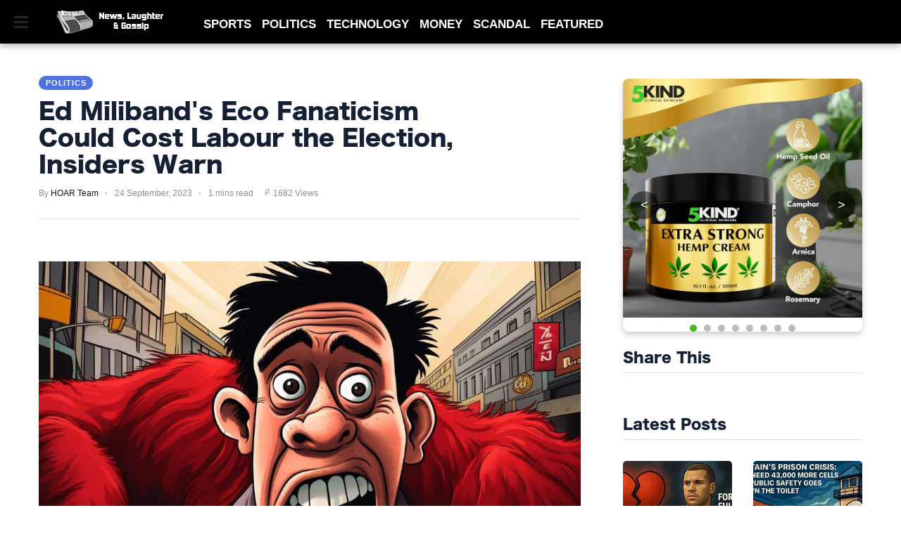

--- FILE ---
content_type: text/html; charset=utf-8
request_url: https://hellofaread.co.uk/politics/ed-milibands-eco-fanaticism-could-cost-labour-the-election-insiders-warn
body_size: 41425
content:


<!DOCTYPE html>

<html lang="en"><head>
    
      <style>
    .carousel-container {
        max-width: 800px;
        position: relative;
        margin: 0 auto;
        overflow: hidden;
        border-radius: 8px;
        box-shadow: 0 4px 8px rgba(0, 0, 0, 0.2);
    }
    
    .carousel {
        display: flex;
        transition: transform 0.5s ease;
        width: 100%;
    }
    
    .carousel-slide {
        min-width: 100%;
        position: relative;
    }
    
    .carousel-slide img {
        width: 100%;
        height: auto;
        display: block;
    }
    
    .carousel-link {
        display: block;
        width: 100%;
        height: 100%;
    }
    
    .carousel-nav {
        position: absolute;
        top: 50%;
        width: 100%;
        display: flex;
        justify-content: space-between;
        transform: translateY(-50%);
        z-index: 10;
    }
    
    .carousel-button {
        background-color: rgba(0, 0, 0, 0.5);
        color: white;
        border: none;
        border-radius: 50%;
        width: 40px;
        height: 40px;
        font-size: 18px;
        cursor: pointer;
        margin: 0 10px;
        display: flex;
        align-items: center;
        justify-content: center;
        transition: background-color 0.3s;
    }
    
    .carousel-button:hover {
        background-color: rgba(0, 0, 0, 0.8);
    }
    
    .carousel-dots {
        display: flex;
        justify-content: center;
        margin-top: 10px;
    }
    
    .dot {
        height: 10px;
        width: 10px;
        margin: 0 5px;
        background-color: #bbb;
        border-radius: 50%;
        display: inline-block;
        cursor: pointer;
        transition: background-color 0.3s;
    }
    
    .dot.active {
        background-color: #44b81c;
    }
</style>   
   
    <title>Ed Miliband's Eco Fanaticism Could Cost Labour the Election, Insiders Warn</title> 
    <script type="application/ld+json"> 
 { 
"@context": "https://schema.org", 
"@type": "Article", 
"headline": "Ed Miliband's Eco Fanaticism Could Cost Labour the Election, Insiders Warn",
"image": [ 
"http://hellofaread.co.uk/images/blog/thumbnails/202309/img_2409042038.jpg",
"http://hellofaread.co.uk/images/blog/thumbnails/202309/img_24090420381.jpg" 
 ], 
"datePublished": "2023-09-24T04:20:38+01:00", 
"dateModified": "2023-09-24T04:20:38+01:00", 
"author": [{ 
"@type": "Person", 
"name": "HOAR Team"
}], 
"articleSection": [ 
"Ed Miliband, often compared to the mischievous comic strip character Dennis the Menace, is causing concern among Labour party insiders. They believe his extreme environmental views could potentially cost the party the next General Election. Urging Labour leader Sir Keir Starmer to distance the party from Miliband and his 'barmy eco policies,' insiders fear the impact of his stance on the electorate.",
"Despite surviving a recent reshuffle, which some claimed showed his close ties to Extinction Rebellion, pressure is mounting on Sir Keir to remove Miliband from his position. The call comes after Chancellor Rishi Sunak announced plans to ease net zero regulations, making it a prominent issue in the upcoming election.",
"Miliband has criticized Prime Minister Boris Johnson's decision to delay the ban on petrol cars until 2035, as well as the scrapping of insulation laws that would require Brits to spend thousands of pounds. A former Labour frontbencher called Miliband a 'menace,' insisting that Keir should have removed him from the party. Another Labour MP expressed their frustration, calling him a 'disaster' as both a leader and a secretary of state.",
"There are also concerns about Miliband's visibility following Sunak's net zero announcement. Some party members have claimed that he has been hidden away, suggesting that this is the right course of action.",
"Despite the criticism, Miliband defended his approach during a recent speech at the Co-operative Party Conference. He argued that the country is facing three simultaneous crises - a cost of living crisis, an economic crisis, and a climate crisis. Miliband pinned the blame for economic difficulties on the Tories and accused Sunak of not caring about the climate crisis."
], 
"url": "https://hellofaread.co.uk/politics/ed-milibands-eco-fanaticism-could-cost-labour-the-election-insiders-warn"
} 
</script> 
    <meta name="description" content="Labour insiders fear that Ed Miliband's extreme environmental views could cost the party the next General Election. Pressure grows to remove him." />
    <meta name="keywords" content="Ed Miliband,environment,election" />
    <meta name="author" content="Hell Of A Read" />

    <meta property="og:url" content="https://hellofaread.co.uk/politics/ed-milibands-eco-fanaticism-could-cost-labour-the-election-insiders-warn"/> 
    <meta property="og:type" content="Website"/> 
   <meta property="og:title" content="Ed Miliband's Eco Fanaticism Could Cost Labour the Election, Insiders Warn"/> 
    <meta property="og:image" content="https://hellofaread.co.uk/images/blog/thumbnails/202309/img_2409042038.jpg"/> 
    <meta property="og:site_name" content="Hell Of A Read"/> 
    <meta property="og:description" content="Labour insiders fear that Ed Miliband's extreme environmental views could cost the party the next General Election. Pressure grows to remove him."/> 
    <meta name="twitter:card" content="summary" />
       
    <!-- Favicon -->
    <link rel="icon" href="https://hellofaread.co.uk/images/HOAR-icon.png" type="image/png" />    
   

    <link href="../fontawesome/css/all.css" rel="stylesheet" type="text/css">
    <meta http-equiv="Content-Type" content="text/html; charset=UTF-8">
<link rel="preload" href="../newstyle_files/newstyle.min.css" as="style">
<style>
html,body{margin:0;padding:0}#header{top:0;left:0;width:100%;z-index:1000;transition:margin-top 0.3s ease-in-out;-webkit-transition:margin-top 0.3s ease-in-out;position:fixed;box-shadow:0 1px 10px 2px rgb(0 0 0 / 30%);height:50px;background:rgba(210,11,58,1)}#featured{min-height:203px}.nav-drop{display:none}#top-nav-holder,#social-nav-holder,.divider-vertical{display:none}.top-nav-scrolled{display:none}#index section article,#article-container .article-block{position:relative}.more-article-info{position:absolute;bottom:-1px;left:0;padding-right:20px;padding-top:10px;display:none}#is-mobile,#is-tablet{display:none;height:1px;width:1px;position:absolute;bottom:0;left:0;background:transparent;margin-left:-1000em}@media screen and (max-device-width:600px),screen and (max-width:750px) and (orientation:portrait){#is-mobile{display:block}}@media only screen and (min-device-width:481px) and (max-device-width:1024px) and (orientation:portrait),only screen and (min-device-width:481px) and (max-device-width:1024px) and (orientation:landscape),only screen and (min-device-width:1024px) and (max-device-width:1280px) and (-webkit-min-device-pixel-ratio:1.5) and (orientation:landscape),only screen and (min-device-width:1024px) and (max-device-width:1280px) and (-o-min-device-pixel-ratio:3/2) and (orientation:landscape),only screen and (min-device-width:1024px) and (max-device-width:1280px) and (min--moz-device-pixel-ratio:1.5) and (orientation:landscape){#is-tablet{display:block}}.dummy-rule{padding:1px}@media only screen and (min-width:926px){#featured{min-height:341px}}@media only screen and (min-width:1000px){#featured{min-height:375px}}@media only screen and (min-width:1200px){#featured{min-height:450px}}svg.icon,svg.icon *{fill:rgb(229,222,224)}*{font-family:Helvetica,Arial,sans-serif;max-height:1000000px}a,a:visited{text-decoration:none;color:#000}#logo,#logo img,.nav-drop .logo img{width:160px;height:37px}img{border-style:none;max-width:100%;height:auto}figcaption,figure,main{display:block}main{padding-top:50px}#index #featured,#index #index-table{display:table;width:100%;overflow:hidden}#index .primary{display:table-cell;width:100%;height:100%;background:#000;font-size:0}#index #featured a{display:block;width:100%}a{background-color:transparent;-webkit-text-decoration-skip:objects}#index .featured-article-image-container{position:relative}#index #featured img{width:100%}#index .secondary{display:none}#index #featured .article-title{position:absolute;bottom:0;left:0;right:0;color:#fff;font-size:5.6vw;text-align:center;padding:2% 2% 4%;letter-spacing:-2px;word-spacing:0}.featured-article-image-container-gradient{position:absolute;background:linear-gradient(to bottom,rgba(0,0,0,0) 0%,rgba(0,0,0,1) 100%);height:30%;bottom:0;left:0;right:0}#index .image-holder img{min-height:179px}#header-container{display:flex;align-items:center;width:calc(100% - 40px);max-width:1400px;margin:auto;height:100%}#logo{height:37px;line-height:37px;position:absolute;left:0;right:0;margin:0 auto;font-size:0}#main,#index section header,#index section article{width:calc(100% - 24px);margin:auto}article,aside,footer,header,nav,section{display:block}.divider-heading-container{position:relative;z-index:1;text-align:center;min-height:23px;color:#dc321c}.divider-heading-container.divider-h2::before{left:0;right:0;bottom:0;border-top:3px solid #ccc;top:calc(50% - 1px)}.divider-heading-container.divider-h2 span{padding:0 10px}.divider-h2{margin-top:calc(30px - 11px / 2);margin-bottom:calc(40px - 21px / 2)}.divider-h2 span{font-size:13px;letter-spacing:-1.5px;font-style:italic;font-weight:bold;text-transform:uppercase;word-spacing:-1px}#index .article-description h3,#article-container .article-description h3{font-size:4.8vw;line-height:1.38em;margin:11px 0 29px;letter-spacing:-0.6px;word-spacing:1.5px}.about-author-links{margin-top:-25px;margin-right:-12px;display:flex;justify-content:center;flex-wrap:wrap}.about-author img,img.author-avatar{width:150px;height:150px;border-radius:50%}@media (min-width:768px){#header,.nav-active #header{height:50px}#index #featured .article-title{font-size:2.4vw}#index .article-description h3,#article-container .article-description h3{font-size:2.4vw}#index section article:nth-of-type(2n+1){padding-left:7px;margin-left:0}#index section article,#article-container .article-block{display:inline-block;width:calc(50% - 24px);margin-left:0;margin-bottom:16px;vertical-align:top;padding-left:12px}.more-article-info{font-size:13px}}@media (min-width:926px){#index .primary{width:66.66%}#index,main{padding-top:62px}#index #featured .article-title:before{background:#fff;content:'';display:block;width:6.5%;position:absolute;top:0;min-width:45px;height:3px}#index #featured .primary .article-title{font-size:37px;line-height:1.2;letter-spacing:-2.5px;word-spacing:2px}#index #featured .secondary .article-title{padding:2% 4% 4% 3%;font-size:25px;text-align:left;line-height:25px;letter-spacing:-2.0px;word-spacing:-1px}#index .secondary{display:table-cell;vertical-align:top;background:#000;height:100%;font-size:0}#header,.nav-active #header{height:62px}#hamburger-holder{width:24px}#index .article-description h3,#article-container .article-description h3{font-size:23px;letter-spacing:-0.55px;word-spacing:3px}#logo{margin:auto 20px auto 35px;position:relative}.divider-h2{font-size:18px;margin-top:calc(35px - 18px / 2);margin-bottom:calc(35px - 18px / 2)}.divider-h2 span{font-size:19px}#index #features article:nth-of-type(3n+1){margin-left:0}#index section header,#index section article{width:100%}#index #features article,#article-container .article-block{padding:0}#index section article:nth-of-type(3n+1),#article-container .article-block:nth-of-type(3n+1){margin-left:0}#main,section#features{width:calc(100% - 40px);margin:auto 20px}.about-author-links{margin-top:-40px;margin-right:-22px}.about-author{margin-top:40px;padding-right:22px}.about-author img{width:183px;height:183px}}@media (min-width:1200px){#logo{margin-right:50px}}@media (min-width:1400px){#index #featured .primary div.article-title{font-size:40px;line-height:1.2}main,#main,#main.index{max-width:1400px;margin:0 auto}}</style>
<link rel="stylesheet" type="text/css" href="../newstyle_files/newstyle.min.css">
<meta name="viewport" content="width=device-width, initial-scale=1.0">
<meta http-equiv="X-UA-Compatible" content="IE=10">

<style>

    #top-nav-holder a
{
       font-family: Asap,Helvetica,Sans-serif !important;
       font-weight:bold;
       font-size:17px !important;
       color: ;
}


    #social-nav-holder a{
    color: ;
}


    /* The side navigation menu https://www.w3schools.com/howto/howto_js_sidenav.asp */
.sidenav {
  height: 100%; /* 100% Full-height */
  width: 0; /* 0 width - change this with JavaScript */
  position: fixed; /* Stay in place */
  z-index: 10000001; /* Stay on top */
  top: 0; /* Stay at the top */
  left: 0;
  background-color: #111; /* Black*/
  overflow-x: hidden; /* Disable horizontal scroll */
  padding-top: 60px; /* Place content 60px from the top */
  transition: 0.5s; /* 0.5 second transition effect to slide in the sidenav */
  background-color:#000000;
}

/* The navigation menu links */
.sidenav a {
  padding: 8px 8px 14px 32px;
  text-decoration: none;
  font-size: 17px !important;
  color: ;
  display: block;
  transition: 0.3s;
  font-weight:bold;
  text-transform:uppercase;
}

/* When you mouse over the navigation links, change their color */
.sidenav a:hover {
  color: ;
}

/* Position and style the close button (top right corner) */
.sidenav .closebtn {
  position: absolute;
  top: 0;
  right: 25px;
  font-size: 36px !important;
  margin-left: 50px;
}

/* Style page content - use this if you want to push the page content to the right when you open the side navigation */
#main {
  transition: margin-left .5s;
  padding: 20px;
}

/* On smaller screens, where height is less than 450px, change the style of the sidenav (less padding and a smaller font size) */
@media screen and (max-height: 450px) {
  .sidenav {padding-top: 15px;}
  .sidenav a {font-size: 18px;}
}

figcaption {
  font-size: 0.6em;
}

</style>

      <style>#top-nav-holder span.linkTop1 a:hover {color:#4e73df; border-top : 0px;}
#mySidenav span.linkSide1 a:hover {color:#4e73df; border-top : 0px;}
#top-nav-holder span.linkTop2 a:hover {color:#4e73df; border-top : 0px;}
#mySidenav span.linkSide2 a:hover {color:#4e73df; border-top : 0px;}
#top-nav-holder span.linkTop3 a:hover {color:#4e73df; border-top : 0px;}
#mySidenav span.linkSide3 a:hover {color:#4e73df; border-top : 0px;}
#top-nav-holder span.linkTop4 a:hover {color:#4e73df; border-top : 0px;}
#mySidenav span.linkSide4 a:hover {color:#4e73df; border-top : 0px;}
#top-nav-holder span.linkTop5 a:hover {color:#4e73df; border-top : 0px;}
#mySidenav span.linkSide5 a:hover {color:#4e73df; border-top : 0px;}
#top-nav-holder span.linkTop6 a:hover {color:#4e73df; border-top : 0px;}
#mySidenav span.linkSide6 a:hover {color:#4e73df; border-top : 0px;}
#top-nav-holder span.linkTop7 a:hover {color:#4e73df; border-top : 0px;}
#mySidenav span.linkSide7 a:hover {color:#4e73df; border-top : 0px;}
#top-nav-holder span.linkTop8 a:hover {color:#4e73df; border-top : 0px;}
#mySidenav span.linkSide8 a:hover {color:#4e73df; border-top : 0px;}
#top-nav-holder span.linkTop9 a:hover {color:#4e73df; border-top : 0px;}
#mySidenav span.linkSide9 a:hover {color:#4e73df; border-top : 0px;}
#top-nav-holder span.linkTop10 a:hover {color:#4e73df; border-top : 0px;}
#mySidenav span.linkSide10 a:hover {color:#4e73df; border-top : 0px;}
#top-nav-holder span.linkTop11 a:hover {color:#4e73df; border-top : 0px;}
#mySidenav span.linkSide11 a:hover {color:#4e73df; border-top : 0px;}
#top-nav-holder span.linkTop12 a:hover {color:#4e73df; border-top : 0px;}
#mySidenav span.linkSide12 a:hover {color:#4e73df; border-top : 0px;}
#top-nav-holder span.linkTop13 a:hover {color:#4e73df; border-top : 0px;}
#mySidenav span.linkSide13 a:hover {color:#4e73df; border-top : 0px;}
#top-nav-holder span.linkTop14 a:hover {color:#4e73df; border-top : 0px;}
#mySidenav span.linkSide14 a:hover {color:#4e73df; border-top : 0px;}
#top-nav-holder span.linkTop15 a:hover {color:#4e73df; border-top : 0px;}
#mySidenav span.linkSide15 a:hover {color:#4e73df; border-top : 0px;}
#top-nav-holder span.linkTop16 a:hover {color:#4e73df; border-top : 0px;}
#mySidenav span.linkSide16 a:hover {color:#4e73df; border-top : 0px;}
#top-nav-holder span.linkTop17 a:hover {color:#4e73df; border-top : 0px;}
#mySidenav span.linkSide17 a:hover {color:#4e73df; border-top : 0px;}
#top-nav-holder span.linkTop18 a:hover {color:#4e73df; border-top : 0px;}
#mySidenav span.linkSide18 a:hover {color:#4e73df; border-top : 0px;}
#top-nav-holder span.linkTop19 a:hover {color:#4e73df; border-top : 0px;}
#mySidenav span.linkSide19 a:hover {color:#4e73df; border-top : 0px;}
#top-nav-holder span.linkTop20 a:hover {color:#4e73df; border-top : 0px;}
#mySidenav span.linkSide20 a:hover {color:#4e73df; border-top : 0px;}
#top-nav-holder span.linkTop21 a:hover {color:#4e73df; border-top : 0px;}
#mySidenav span.linkSide21 a:hover {color:#4e73df; border-top : 0px;}
</style>

    <script type="aeda5a2a4dfadece7c8d9f25-text/javascript">
        /* Set the width of the side navigation to 250px */
        function openNav() {
            document.getElementById("mySidenav").style.width = "300px";
        }

        /* Set the width of the side navigation to 0 */
        function closeNav() {
            document.getElementById("mySidenav").style.width = "0";
        }

    </script>

    <link rel="stylesheet" href="https://hellofaread.co.uk/assets/css/style_new.css">
    
    
    <link rel="stylesheet" href="https://hellofaread.co.uk/assets/css/widgets1.css">
    <link rel="stylesheet" href="https://hellofaread.co.uk/assets/css/color.css">
    <link rel="stylesheet" href="https://hellofaread.co.uk/assets/css/responsive.css">
    <style>
        #divPost a:link{ color:blue; }
        #divPost a:hover{ color:red; }
        #divPost a:visited { color: blue; }
        #divPost a:active { color: blue; }
        #divPost video { width: 100%; }
        #divPost img { height: auto; }
    </style>
    <style>.video-container {position: relative;padding-bottom: 56.25%;padding-top: 1px; height: 0; overflow: hidden;} .video-container iframe, .video-container object, .video-container embed {position: absolute;top: 0;LEFT: 0;width: 100%;height: 100%;}</style>

<script type="aeda5a2a4dfadece7c8d9f25-text/javascript" src='https://platform-api.sharethis.com/js/sharethis.js#property=64aeaaae0f9156001a291950&product=inline-share-buttons' async='async'></script>

<!-- Google tag (gtag.js) -->
<script async src="https://www.googletagmanager.com/gtag/js?id=G-F5L1TWJXBL" type="aeda5a2a4dfadece7c8d9f25-text/javascript"></script>

<script async src="https://pagead2.googlesyndication.com/pagead/js/adsbygoogle.js?client=ca-pub-2588146824576552" crossorigin="anonymous" type="aeda5a2a4dfadece7c8d9f25-text/javascript"></script>
<script type="aeda5a2a4dfadece7c8d9f25-text/javascript">
  window.dataLayer = window.dataLayer || [];
  function gtag(){dataLayer.push(arguments);}
  gtag('js', new Date());

  gtag('config', 'G-F5L1TWJXBL');
</script>


<script type="aeda5a2a4dfadece7c8d9f25-text/javascript">
    // Global variables
    let currentIndex = 0;
    const carousel = document.querySelector('.carousel');
    const slides = document.querySelectorAll('.carousel-slide');
    const dots = document.querySelectorAll('.dot');
    let slideInterval = setInterval(autoNextSlide, 5000);
    
    // Function to update carousel display
    function updateCarousel() {
        carousel.style.transform = `translateX(-${currentIndex * 100}%)`;
        
        // Update dots
        dots.forEach((dot, index) => {
            if (index === currentIndex) {
                dot.classList.add('active');
            } else {
                dot.classList.remove('active');
            }
        });
    }
    
    // Function for previous slide button
    function prevSlide(e) {
        // Prevent default behavior
        if (e) e.preventDefault();
        
        currentIndex = (currentIndex > 0) ? currentIndex - 1 : slides.length - 1;
        updateCarousel();
        resetInterval();
    }
    
    // Function for next slide button
    function nextSlide(e) {
        // Prevent default behavior
        if (e) e.preventDefault();
        
        currentIndex = (currentIndex < slides.length - 1) ? currentIndex + 1 : 0;
        updateCarousel();
        resetInterval();
    }
    
    // Function for auto slide
    function autoNextSlide() {
        currentIndex = (currentIndex < slides.length - 1) ? currentIndex + 1 : 0;
        updateCarousel();
    }
    
    // Function to go to specific slide
    function goToSlide(index, e) {
        // Prevent default behavior
        if (e) e.preventDefault();
        
        currentIndex = index;
        updateCarousel();
        resetInterval();
    }
    
    // Reset interval timer
    function resetInterval() {
        clearInterval(slideInterval);
        slideInterval = setInterval(autoNextSlide, 5000);
    }
    
    // Pause autoplay when hovering
    carousel.addEventListener('mouseenter', function() {
        clearInterval(slideInterval);
    });
    
    carousel.addEventListener('mouseleave', function() {
        slideInterval = setInterval(autoNextSlide, 5000);
    });
    
    // Initialize carousel
    updateCarousel();
</script>
</head>

    
<body>
        

    <div id="mySidenav" class="sidenav">      

  <a href="javascript:void(0)" class="closebtn" onclick="if (!window.__cfRLUnblockHandlers) return false; closeNav()" data-cf-modified-aeda5a2a4dfadece7c8d9f25-="">&times;</a>
         <a href="../index.aspx" style="margin-top:-50px;">
                                                            <img src="../images/HOAR-Logo-NB.png" alt="">
                                                    </a>
        <span class='linkSide12'><a href='../sports'>SPORTS</a></span><span class='linkSide13'><a href='../politics'>POLITICS</a></span><span class='linkSide14'><a href='../royal'>ROYAL</a></span><span class='linkSide15'><a href='../technology'>TECHNOLOGY</a></span><span class='linkSide16'><a href='../money'>MONEY</a></span><span class='linkSide20'><a href='../scandal'>SCANDAL</a></span><span class='linkSide21'><a href='../featured'>FEATURED</a></span><a href='../PrivacyPolicy.aspx'>Privacy Policy</a><a href='../TermsAndConditions.aspx'>Terms And Conditions</a>

        <br />
         <center> Subscribe To Our Newsletter                    
         <a href="https://pages.rasa.io/articles/eca00ba9-1a75-e198-2716-a78af51c7792" target="_blank"><img src="https://hellofaread.co.uk/images/register-now-small.png" alt="" /></a>
        <div class="nav-bottom">
            <span class="copyright-info" style="font-size:16px;">Hell of a Read - your news, entertainment, Gossip and more website. We provide you with the latest news and videos straight from the leading industry journalists.
            </span>
        </div>
                        
        </center>

  
</div>

<div id="wrapper">
    <div class="page-wrap">
        <header id="header" class="index" style='background-color: #000000'>
                       
           
            <div id="bg"></div>

            <div id="header-container">
                 <div id="hamburger-holder" onclick="if (!window.__cfRLUnblockHandlers) return false; openNav()" data-cf-modified-aeda5a2a4dfadece7c8d9f25-="">
                    
                     <i class="fas fa-bars" style="margin-top:20px;font-size:23px;color: ;"></i>
                </div>

                                    <h1 id="logo" class="top-nav-standard">
                                        <a href="../index.aspx">
                                                            <img src="../images/HOAR-Logo-NB.png" alt="">
                                                    </a>
                                    </h1>
                
                <div id="logo-icon" class="top-nav-scrolled">
                    <a href="index.aspx">
                                                    <img src="../images/HOAR-Logo-NB.png" alt="" width="13" height="30">
                                            </a>
                </div>

                

                <div id="search-container" class="top-nav-standard">
                    <nav id="top-nav-holder">
                                                    <span class='linkTop12'><a href='../sports' style='margin-right: 15px;'>SPORTS</a></span><span class='linkTop13'><a href='../politics' style='margin-right: 15px;'>POLITICS</a></span><span class='linkTop15'><a href='../technology' style='margin-right: 15px;'>TECHNOLOGY</a></span><span class='linkTop16'><a href='../money' style='margin-right: 15px;'>MONEY</a></span><span class='linkTop20'><a href='../scandal' style='margin-right: 15px;'>SCANDAL</a></span><span class='linkTop21'><a href='../featured' style='margin-right: 15px;'>FEATURED</a></span>
                                            </nav>
                </div>

                <nav id="social-nav-holder" class="top-nav-standard">
                                                   
                                    </nav>

	            
            </div>
            <div id="is-tablet"></div>
            <div id="is-mobile"></div>
        </header>
        
        <main id="index" >


	<div>
	
         <form method="post" action="../newsview1.aspx" id="form1">
<div class="aspNetHidden">
<input type="hidden" name="__VIEWSTATE" id="__VIEWSTATE" value="z/6B8WwiIaf9bY+g4AsPmxR6ZsBc52lM7/Sc3S4W+L2z44fL3AKnckAp1hyFxZ1jChl//gGwConFZ+bRtZxINzMEKkaE3emr94/m9zu6nvVZsCPWjm5Pi9cXb4JG2UobJsopBIr0jKW0ItDtbCvWXVsr7yfWAmiVERd9/Bmd38giFH9Y62ADlsFN2VTM39fvZfrzV+iG3utpWlMkXi6JdFCFT8P/GtBm/BQ4K80lEDCZABnqIZyrQIZdDmduHpLuHvuNGozxgwCJHtZzji+kVG1lbrTIqnA8bsMtuOj9ViJBgziq73e/xtB+0NhEb+elvns0xvzFdnc5PGYgNFG3RL2O9w159ksi+ALPrdtsC+xPPE91AwzfnsxgaAeL4kCrqgpigDYU0eQXBFZw+LRhyBjYrltUIDeTHDWyWP97CTU5E2/npX79hy9TbsQ9Ea3FOAxLcusAdLUHyB8IT73FHhpVBnYkmJhAYBYtUfjAUI37ww7ciloTbiq05PT8kVdjmQr8oZt9nWd0o+bzqmb7Z/fXfCiMDv6VqoQTcslYI2acThn4LKmvcgQk+NjBzW+ozZMrKS0qeGk/m0i4BnAsBqu01ziwCLERBVWW0KEqoKJNmQiLtFsSfI2H1CdQ5wLRmJW1q3FmtT9eDr62hJrfbTs9m9Ls+6QsskrDdXk14F/a0/8PkrINt1u/3+w9BamexsTVy4Cuk55Lpc8ED/RnO4v/uV5oWqx9dpX4uJgNEe37cFgjszUmLZuW+o4u5M72OHmirA/bfZUBH2FylHxpbg1IBhEgwGs7jmF3CVnGj3Y8MCCOtCc20KAQpGViJB3Avrqweym2tXTkTdMq8xbwQMMef/3fcgCQTYV7LLiTTBOJJvkopgB/A0l9gerUAgJkRa9bFVvLixUnyJnYNVU6+ILfH1IHG84XkOqSF0AlHJ8fucKeB44ghhXxEBTp8nmLsYGkKjhB7Fq1JG6SY6XEX90cG58sgpw7NQpwakMNxy6Nb7Vj0SzyxYBZ56zQrjLLr2bQZi0TM9XPHYxgu4k5bcCq6qGxfv1U4NhEmVSZToSMrR/hIsiB2tw/StVuN+VeVQAlr2Cs73NgXXaZZHPWPtR8oaulkNk7O/dUOyWrLSD+xdGFiOKrvQExLSJAbkjBVWTo6pdQJ0taspShKOjEi/Evj9om62Bbfvh3XBpQZmYoZNc3b26tcHyusUAg3jQAhIc33gJXustL2E57W9Gog7sypd9D9T8drHSx1O1QF2QhHtRWWZ8ooo0Mw4UU2Yhd3xFEcABmEwHjkNtYAy06a38YXB8o/1a/4Yg9aCR6zKOoAeMHmh5i6tjHom3YC26KaZ86r9wnk4BMysozH6QO7HIp57Z2vFmM9jl+s/KqNzMMowjgF95OyZ0hDU4qPpi7fYFZ7vqsH8Sd/sqiD+CH5h5Kjh0vCmffUxW1dvutqT1Z3TeJ4AMoghN9iDwtfEeGBIMdwmi7EYVodNWCsCfc4UC0WsVXnirv6uzhf7oUQi2p8pIwt86ScwTOcDaEK2vWHlhOlfh+yVNSHiEILRpr7EhD6RYchQJa6ZRHfGeK+Ag/WhesCI9S8VbOKiMYHlcAfNYEqem3itIcd/EqdsXg8Y1vCZtOe9XmZ3tVDXLmkbLn4aHTpSiI2HMFlR7qqxChoHycEnQy0bpK4T0qmFxhPLdeL0y/2+f1pZyVjqDyPs9QD2m6iqQxVM5nRXkH47XfJJktcpATfjtkVSV5Y1Xq3KROtq5f2L/GRgsJ3XATRcKGad89Ch1pXUeuTV4pYh9rY6woq1sQUYce0sMT0dgTg5B569NDZKWJWNTCN9692LICCZUb1iRMxb4PMRzEPeMJmZ77ns5V54uSgW//Z3Ta16fPFcDbRMhZS4HqhniGT49JK4he46tIfQZqqxKJu/rMpVWq+e5xSQcyATiWAo1aihWyQRoSmdsmQeSAl38tU5fOaMQ4Km0sJSbe9+6m2AA85BhyyZZt5W3YxfbFsOzsPIJT3+7ZgER4UyXblH7IvrrRVs21+2ClteewOcz55LhBxBT0PkqIiVJ7vRys3YwPlOEm0ziEUe18Mol9i/099F5bXtWZk2jakBdBkv2YY2OBxvyN1PXASILylY7jmfq0hG9eTgPFGLn7jU8mnDw7DCi1uJsDAhYFNwtflj8iRjfzl6EZmT8PYqQyt9oU4myAB/RDlpPqsWhY3ObNhmW/vr+zveQ4X+FTQ7f3o8OIQOhVXuazdisrXqfojK+hjNmVjHCcTLw56ALNILXT0j1TOkxtxrTKjG47mVAqZQJZiIFr9iw8vbvdrXBxyI43agoAmE0hvmeCgM33Iqg7wD1Ol+D0cUaiMiX5sq9nT+EUtno8FS0u0jZ/3+uQc67dAJYv2DH6tO7Da6khmsiEb4cmInLgJwZEqfgUGtckZ/QXj8UNZ7GcqCEDMkj+k6xWHHHFPsYngsOrgsr7zpGE4qrJqWLhu6If0Sj3RBgwhff596FN+D3V2Gbsgfxgj7u1iOmvWY2x/JbrscFKCoOf52yr6Tz4TUyZqRCaDc0qa0vHfgmNZhWsPMSfsAVUd49MwjpCZMZ9NVSfWnYytN9vjFNIfhWzLG5YEJ8sTwgkEf2wmJT5yBjq/3Kp1+ZaDlCVF4JrWnrlurLJOwaz2CXN0kJFKxjcW9+ilAwaNBCe+ZeTxwjpUh5dSdUTVggkCbqD0jbKa9oCTZquzCFJWtFIqKbnwK47YW7qZdPX/umb9it1chVY5nQc24til2ow7w1kveNAj9uV/NYYQ/RJBnCq36FiGGnGx0g9YIa2nQYhPEhFjA1uhpCuCCA6FKjf5pNSJf3bgYYkw9qmHL9UnkAUmJqS5fr/xpM14dRfuULasmunVCWY++8TllaF6W2UkT+JweNt2Lpj2S0/12KG1hof/KZjFK3rTD+t3oX9kP69wOikNgW4+X5/5XQk4ponh/Imavq2eGGgAUl7dafXIkdzXhljlXeHVZcmuk19PsP7KIynigfnz5NS6bFceRLqIkwpJJddXm4GjWWWAmbqDyzFMsWBB2/j8r3Vnj5lZtsC39qegUYaW4KVvriFObaOdD5wUXQV3DY9MfYZn8PZUGbKuK3T0agFkPGjJdsab0sVvEzF81JxKeV5vUuAs+RSLMSdP0hVSkXmYLhAYq7KzwpVnRCg+AJKXJI2TU/yA6bzYLNKoW0v2hJvISJHK6uYHSA3XwlpQa6P2L/zEC5d5PZuL+R83A6/853/M2tMYtVoK/0+PpQc+MjHF3JKZWvj4mGqY5wmZKToE6LbO7OcBGJPnYzh4Aly163bB/HGPbLuR4Tb0uTm5HI4W7h4HkiFmFSwvOgoRaJCSxT1dli0+ZBkr6rw5HCf2O3ZBLWfpX1uY23rVQgRLRhoe8btMToYZmDs2bGlT4aIv/UwqHcqnCdtZVqzUkTEMtbW+lNCkJVDCmeEAHXF466LVfEPGIVqjlI+TxEOqLeQZAP60PlnajVDeMzOHctTbL6s5qk2Bw3MoC8lISTBNL4C2iXR3bPFwHyDjG//PcJsRnb/E/5YfzJIDJSlyyU3V2iIem9YeqbNGe1UdBbkjsYEW9eg/m84KhVWp0hjN+brT84zRR1FMlCUyqLVMQ5O6gycD+SxpeeW6MditusjOyfRqzIy0mKHovmjbuBzRXfBFBg5ZMeyvsJ79x+RJPlPUEF45Ttbm+jBV/4JaMqzvOWW+zGME49KbkZ9wuldGMRrLVHwmHhCu16mMO3uL8yXRHFOXcFUYNG4ZGyOLPKYIXOICh2pepqnFLRn38y60SBHfeuaB8j4sxl562Rp2JdFX27SpwQp0AjC9sFZFvAhPL6HAASSb9KxlvohxiL2FxOC/vlSk7LCfRjmZ/TRWGBnPo4mP7RkAVhYVB5vpx/g8gwMeudCgCTCFxAVh4e3e9n4Fjj9Z1QRPy/Qe9FKksvadV+9DZaw4vZTq7QKeGcIrIbYsvjbRB9bujYL/vu420dgH7bmHdGL+he/F3TUwG2govPWlBGR/KfuleuHkC0WOl0q3HGemuh7xm35Q7KTyMl4rYYWqsA+E/WFtCZt6HsVj/cA9UsnnNoffqCLYEZb7L7UACupPT+IpQanCVSTsbwI/cyw99VxOEmCnbRSSZNfLoaqH7SKSM0yhwYPvUtwEtc3R8ZyFmqpY1i6tRvJcHWPp1LaP0bG+Qb3u9ZDGo0Zd2rcCaSMLJSbEpWray2KTT7g2Jjf9cO1yhiGvA7HteAyifVWR4Phk53Xa1QC6H/VaIhi019xyStndBKkkd/jRhb77uQI1Oe+BqPl/Ll5LqYP4PHmRvxMizqQQ+Y5VwmytKwlRa/Z/9T3Tbv7RJ/0M1bBW2se1v8idV+iFlKAVGwIu3U+h+TdY4FLCm1yda1JiR+suDVLTSpRrCNkPIazVAckcOn7FCzmlzDQSs4cGbXVi4TSpN6wAfNHAZ7m0vnuWTO4KmxzNP4LQJKUGBSAx00lzktn/G4rHclOLa7NSmH5Ky8TQ2tef30mcbHlxPKJMOyJ5Ie17jhebwKlMR9kYYz0zaRHWb3Ph+BFzWNVmxt7SG1okcYZuIqPwXgGjiQuZIdVjSzR6kLBpgWs9JpVFzJHlDxzcXa4qaO3wUScpgHTvE/iB6Ll1/Doxd43bnrJQlmpt0dRVvItKNvzMhJmc28ZgBHJvWnD1MBExx5uEa6A8xBGIdhYweui86iSWkKqvsECsKZ5KaF5xBxZiXRk7e6/x8fWRtyAhrs64JLxQc5+iQZ+0bZrz8HY/UpH61XXOqa59sSHTOdbiZMKQhEJIr5OWOL9AcEv14xnSYPeiiRXzS8gvOJ3Wpm5M3HlAYMcgwJVcsYlD49891Z7p+zhrlvttl9CjXFte4IluKuYNh4DncDbtph9OTXYEU9YF6LNBCrooudpPOJqMPMM5660bXMm2eSz3kT+E+dpo08VKeNOng+Ep/LCHojRtEY3xa/Nicss0OOL22H5HF5o7/pUqltn/XygMHf24LDBCMjLzVdQnw7AZTHY3RpdRQXPuzAz4yXeusQYmV1ZkJTr538K4eN34tfSj/H0d4T6QRc1jL07Z3XXugbFt6QDz9YvwENlZtu2Wt+TqwmksochA4ylkpP2FzarGvyr7xNctaa7Ms4CE1g8NxjrDthQ4X7USO+8A7fuFW3NW7zcTcQ80MkdkHXh8zgLJm+8TV+YOkIcyGcbwN/lBp+Gp5TWGUMt8aSl1a8tYAqAffjlJ59PHPfRBOij7MZKvLo6g2S3NHJpZPQleMxn4crpeQHMGC9RJH8wrA5ADrpvNZ1kxCkhG5reBt+lQUmYShFMgISWRFz1GysaeE0pE8YXFYk8mCyz0vGPBwgiOiFHtlHFwbR6M47iuE8qet4Tr7FGu/rhEKLhl0aqrtSmY3TzRnntNPhcwGonETIinMPPAhyhPDCSeIyDom2ukznXUgoFxybBgG31eCtnWw25PVLueCN6zuk/qCP4+MvTojOJb4fW3h/qItCA52N4aT2uAJaZ1FvVi9zULdDs3Bp6l06qIrSjdkhiHYA2VChstsLMuisVAqjg9wVJDMqr4TLKW3mGSv7aelaiSq1JBR6dl6ktlXNXQbredTtiNXLZBArm1HzVUyLOrs8n32fOJ3vlSU47Bq1B38XyTO/7W5BjywTaGZjM/8vUsZWkjObTNONFk2j1nsPXsdrvzJGns8nRdc51HbwJzuaMRqP5O7ApK5jYS8/0QOT4mGrPv5N6pLxPzIoVYsiMoiOZH8z3+5A+/OT83zOAPZANm2kAgHBJwqoszKg1C3yBPQE8oZ8adFJGKGtP86ZygdOM2C4hFC1NwInkneM+lOeZmzWj8E/xcojR1GlF5IGsZaPr+O0Yux1Gtkin0pNU32LPyNqT/GlNDQ/LycGu4sT8ywH/NDJHV8P5/XYDfRrpLmwBCOudGNwsXUdUgEk3ig2yVUwt4feDjTFBjOEB1rlXT0cAIL6KbCexrdazj5L7b5wnn2R6YTw0hPUg01tfItFvUNBXUZ6CwYl6GpySxPqFepQWMF7EsijL6cf9DA/Wg5Qrt9ZCNeP78btTpALvwthHOGxIq0t/CQd3/VzNAyUhk7e0FFzxed/hw71ObsDsUzS3Pi85lWKdDQxkKwaJoxCz2GZvTlLEoR+FRmO6+ggVPpN31NmnkVAaKO9K3GAjy8XnFI4m0lc/[base64]/6mBXwz5DZ1eFQ2Iyd4knV4JUp6rY1Q4pavmTx6MA0HgbkeTSSIO580CYRDHMrW8/a0tkZdnCEAAYMvckCpP6htC7Tr6VWRRd7PALbI2grjY77eiGdFVQZB5354YYJtPaVuLOS3G1EXKxV4YvVpr0AxVQa/EZLJlbNnLeglDIfcsAABhmZeIG/QyWN0t4UdFMxuRnFLeto4dl9fBrwkVemK1m2gq7RCiNIlGSJRtDnMJ5hGHYCUpYese7pU2oKj4xoP7d9SAzdA2IrBlnldHKQm6t1jEFofBIDa6wLJvbBUJu4QXQUNlFknl7CX5xhwNkDSpgE0mm7yLtlb5qHZS7ZKVLfZkiYwQkz/f/TkhA4TiwnNbSFFeEbqmP4K92fTQCs4EagbXuvZY19CdJ3HS03msSzSiYFGBEMc+fAOmUtERCxDyjZqzY4aT6ZLTSHh3tlNmz8C4i5cXZ/BIS+V3iTNDDhFuYGYTZF1mvJ9ebr3/Z8p03YXBapmvT4vRoDxBpZbeihT169wlXe3LlHfi+jVuwb0j2BsM6nXUAADAJheBP0ibaxY234yMAf/t7J1HibDEz6owhnQzkym9Cn+35g3oAnJNHLLrn0t0sL3aqBUHH+NIue9tMXIwwUzh4Z3oXH/X66F5c+9Nek0i27/Ysk1MCfdhrGubGxhV6zvxCFqUPGudF1eyGK6R5zVPi8Ui0MYQRN9g+cNwIAtpXZn9B4AlTBTwx8/pM9HIKjAMerV3FDPQPDnVom16omuO7nWoBeTA4tiAJTprFoomBD7CtUNAy3i47rA8sL/oupJgwWCSoERPz7JKx2qBTkvRu+XecWxYeibne9MK9UbJI8JStMqb6Ravd7C2+Eu4e1gLtOLndIZU5rwRKEW/3qgz+5SMn0QNZ1ekelWmxQgrOsBxKdgN8L3u93V4SrTLf57jv5th/Pb7LuQDUMAgudq6Ipw0xvCoPmTobCOcXgYcmmJS54Nv/3/ZwgiwuWPy8YC4F82cJ88bN2KUcgFJ7Ldpj5tdudUiiCQMNxTh5OMx2NiF1xKG8+ix/IvUxZl82IW7y3c6v60+s4iKKcfHHEf0LUxc15BjLDqc1bIn0BuCc8KLrmpQPKjqq0IUT3/nLi2GNamUbQizKkVAZyW/Wtv6ajCZ1o+siYS3gdjEB1p+ylzlv9ikExYfOCDu4s7buYYp4doj/[base64]/0QgWffLgUBP2FMTl0rqEKWyiPV23XhzC3DZMfcMX2ZNuTpCilLiyEXp2s8UQSoz3d12tzQe2xjCaSOZWYirtZD3EMy9AL2VJLM8XbVMBqVAooHvCVqJdRy2Vvgy3qK5Dk608kalkMU+PGctW2lRMSlS7QRpfPDrSGJ2lvhWrq/pftNQjfYfeFwFxiwiJtOwhqEUbkgcF5kYZ4+02q9sxxGJM07ivP3RN55kN9SHkNbKVKahfD8TTaO4QA+wYxuAMkvg+egoU6UQuwPVEN3qhDHsS7qbirlUXdNi3Zi30eS0pWUciboilgRRtIV+fzb9aQ88TArURYocHmEG/XqnBXZbtEvYiyeSh1S0E/88ZL0o7h6HWpQMNPyd2W7SXbk5o9dXNJNt24sbdweNqh1hG6loUVdVQRJt5p+qXgah40mI7RYVvYAkgD+MKt9UZul6yoHpa/JdbSwDDvjnv/tYkKr6njiNealQfjOuplqbkUjwsBZDMxpt+bGb7L1QL9M5R9m6hOoALVfaC3tHrj7f4oapdR4R75elmm1s2OU5VNuWzHKxvMzKmgpqzv4TjJoEzmK6ErDi46fOOd8QwKKSxZzyvIe54adnlGZDwkWwJTLXJtaVFfC8Wiv6hvjbQQ+/4sDA9URRoq3tETt3aVDcx9hfLpQQaExEtqrWgy9xQTpPpDDjn7XU/qu9Ur118Kagz7jYAKx0SdYWcZtiQYtYEmePO4+trtbwbmIo0E4q3OWld3fhkzoQj/24GmV3TEF3df1DWaLYpLeD6wEvVFHNm2hN6ESxXEfpYYhgSu7ekiBhi3JNe6/Vg81TezPdC0sP0mDDjw3SlFTAHuKmyb09GN5iG5W3eOBJhIFGYmDmN7KxHJphhYx6Lu0DibubN0TuZIY3a3aP5o9nvLTfR9211dZrChKaCXsr2IZgIGd3hzuhT6BOuSYw0pEmzlkGL5Re9AYRlseW0AR244+6l/MZ1O3Xqt920DNMyLeecrjsgIq3OtYvyDwLel2ifKflFqIyQYT8wuYLoV6qydrxV78Fo4shK3XjP7Ll5wyZxUQ3TalBDfAx1d87MZIseySIhbyvyQjnTJp4OR/lDlZWgmFmGfOmpjRagBdhOxaK3mM9Js/TnKpPavdKDy62ZkhqgFfLV2DKaP8OoPjRzhVUjXvyCQ/XLV+o7iOO3OmkLJaR9PeaM/ckZu6hI3BDw1iKyzP9DUTVaAh6AxgVyMtmEWziik7Fzs3okc4HAo/[base64]/odfkuEc9qBHl8E1FPg/gZCWyuVi8ePwCEnABgS98ndcCfWYBFrvaLsynX3MzRwLa3jP5xMJ+p6vTAb9KuLIyoiUhRGwTVBCBanD8cUEsbNbdccOf6/PHw+cSmTPgK11RMbCg1SJDKIhMGRaEHdUrjjPZMAEbQFciMWiYnhraRkA6sFLhEan5sKsRbkriutnBOweaY0APCyArtmoAZPi8Sj2WT27sOmWWMiBrEAFuf+wvLdnd9jmlBqs/jc4p6N9tmUEFd8AF1CWGsdwxNDixfePwZgzNOORF72d71MXvD1myDUvhX0ecBvHeR1e//zxRDBxUth6534iyzkIi/OFf4AajMkyBs2NSVU5NDde+MOG2Ym4bdY8ulo3mqe0pylK16aQgu9pD6DjX60ObgPjZ1Rp3nUnCFUpxXKssr6AFNxvipLU+nv9PfgPgpvYWRFQc6QhZThb/nRrXGzCcMp/hsfRCrN+ALtFW44WxldhTvw10rvGOSQaJMi0pvTflWVGjHnczTO8QAXgACTyPlJnMMLlEnAj7F0qwRNs1gjW3iXHeUoyH0CAb6myYRogaURGfV4G8rc4hIbBXrk/FEvheQYI3/ej4AB2OhfVLNqCH4u1EFa5nbUkWfbK9eZaZYJlgkzwkgfENNm2euoMQdJcsHeYdUx3F4KLkAGabZW8ecbePwHG5mTfl0IA9K/Rpfz18+POQ2RPZZ5opbRXL/FTJgkxmJb6vzrLzOZ9YvmRqlsaCgtgTqlFmXiGx88DWo8awpGhj5x6cqHZZifZfz5TZ4HrlwWECU6wgfqVhQoPqkUcz2NucPsHcOiuPRE7jnSci0w7zzdtMlP5S2iQD91/DTB0TsY0iLKFmnP1/n54q3bEn5vEz7bfVSBx8Af5b6Ppw/119ofyRGHl3MQdolzKmDnDscHSJ2jy5yF+qXHE0LPBqvs4HAK738o+qXrdOijPMCA7pekOk0JzoHCI1swDUdzsEL3yyYATtPVanUvTO69h7vcOYfHI4+HF6vAjV7JWsYqVWUValqZ29BEGUTooJqNxjdNBFR+LfNETUztCjOnJwn6cad0vvTDduka7xjY4uFtkvXmd/7EDacSTZCZArWSZ74R8kO6HODdC8uWsp35zG536GhUnL2UAxvgkwGsBcXvKf4qdjzqzT/AkxyRtOP2HB5+Fc+0CtuThBkVSFXOfzw/jcioKIsQqlKx7tBBQ17jPQ+v2aPb26XeJM/5PWjKduT9e+XFOBQxctqtrDyOQ1BNEi48PkxPHcAE59odNlqBCHJ25W6mLSaVPb/rwp6FXe8IMJZncLRi9yUF8N+yOuZcIaCRYEzY03rsXVl/Sl81fiYxNGH2rz79ySFVYZVZNyXM4cUDPQ/oUznhPavFRqPkEQMrNRWjVlLbAD31bUlilY60oqIsIGnzFxf+TGXjw1IxPFu1ZHcHio63lXaIezS0Mg24V7Ly1VgWevvEPHd5SzsJSRFvwG7qXEQUYJARoCpUppck3pUqhE3O0a9e2WzzXu2FzSzsxRMK9FbBif/TJYB0YAfhj6X3Jxhs+dBWL7XSrMUREl9HNtjWYLwunDxHDlm+RXTzvVQHdVAaq00nzrWWifzjHPfjReDT8MpBDBZqLseE+YB5iLq+3csgJLRJcJ5ezzZDoSBbVlRgIXo8HHZ6w2RaPZyHvEVA0cKVhGwm5xCTrsZt/11rF4RId0XtMKYJTtyYwurCnBVkNhapX1MuDK5pmk2M+Dlv52IPUvR+SZtXw+QNg1SfDSC9yo456JlaHSI2iN3bfcw1ZbIl8ZyxCngUZbaNnFSOnWuzrEI2C91C+PRCZA7wXW1IHXWrUE7lesnVkrK2+b91Uga1OR5h9zZwo4T/[base64]/kD5x/Sif+EuJTLZrFcDghqePScq+jt5N1P2BjlLOE9od8v9dkbI9nFRbVkc0nkDMsZRptig7ADMGwC21lzWKTx5nmyaCnfQF82pesIuAgXwRO1518LushVFUtiZzV8SHTmrPyoITUu6TA6QXBlvz7TTFUBAYPSCLwtyN716XbkYhkDj2MFUwoeeBJiHVF2jj0OsEeklKj2S8/4Uui8hFKYDJXpVaf93iqltHjK2DuHAcVdqAy04yjzAGJTL1G0pPVawTOMhFxujLRYOzddzcIrhA6ZNMhS/98i/dAobSQPOP793hoZYyfzXpU0iAPM5QEQOL/vyxuvo0ZDarTyPb02oASS1oBgf9sMs5L95oeh/ra95svJzB9dDVBkglFdamuBetHCYn5TDjH9kKbmMionMREL6X/9dFW6AMfP5VpZDWOuLCUcY7dwy24t/l9HYj9gm9DR/02jsUFLqG1eRLXvU1ibrEg6QT8uGl8U3RkjnhC3ga3W+nWNeHKGKR5/fG9s0E4mAg2TwgjgmMhTJbq437OMiIsSGGB5B018fC6lXzSBxsAKkbdtSyjcid9srQF4aJp/xDmGOAEMOxQgxOWT1Qa5/TnyZOVonxddIhRWPj0dVod4ZfkRBqIz0XIp0eE6zlVhsJ3TjfxZD7RpDPBRzTc1zA77GQIHNxWBsT/KeAwp4bKjctMtr82OrzRZ/rjD+Qt6X17KgQaWbRuvd2dnUjbKnaBUIJPAqWSM+NnFVY8qslH/XavxlEMoZZn1dS/de8QnUln/Sj4FqYJFk4T845Pugm7bSuFDdw/+kuvd3e9gdqQQsUvUD4DM+n4rqC/UBsBQ+MRK7ii4Xj7OuXMoEWWckanmtZ95IMRG1AHWcvHLQu5qBN/V/74xIX79Kqtqj1hbCDHsm8Ilrk8OhQLirm4b1rDWNPmHPNHsWyMGIzpnZwtKNKdpXnvH+7oFfQsaQZM7n5yPTkyvkhPUHZLuHTCacJKfrK2ACRbpEQAVBIMi/pOQLK2eU/W3yIorpSSq0iObh5gX46auZSbARgYxNM3pMM8C9dv+0vrGMNnPPXAM7zH+ZU7dsWrPqb+9GKSlsJWCWZL1hTf2+SPmL5cBp1msA+3zag4c8Zha0fgUz0rEkEBcOkTR/NvvM6nwzR36nZgUfRWr7qQPWIOi1TrY/um3AOfDf0TiRcLI4VlVU5fQtUzLY1lA6gKfvsoX4Aytwo5T0pcQfpkkeVEIhdXi0sOD3CKhK8DmGftmtHPgruCJr57cZ2HzIljTsuDpydl88svbLWXbqFhdz0gvVCnO1nhFiF8EMxjxc3C07Edufi/Qe2JzNp76udnn3EgsKicmN8jcLmtErdPI6b9C7T3dX6eaxr1iqjNN46MkuPsNcxBLchzvqNP5pgVitIKNtbGJCt82zdJ5xRV+swz+YaV0oxqUWlrlxikyqPmLfOkYyANR6h2RP98aKsudmeJG1czqrp9xszfItLQHujdJOfWRJylOrCa/HGIZnCb6nnQOf8+P4hA+Gy+bAcY1AP+tO7nBZ4sGtA0gCqrKB1pznyKcXMNTeZpA3t5oGP7nW2qmTkVhhNSx7xa3KKcq6JmpnBHXjBYjZsX6w+KoWUMg5AmVUP8FQ3VJnEjyj3ve8zRCq5yIk8muGr/[base64]/vQTtJwlj+seysJhnnGJRCLc7lvzJ4NMf+R5ZjfLY4vLHUfgUUm7Adaty69ofmM/w9xnzwCA3zTMLa3KfLnSpNvp/Dgtuh3/ewnAVjOMab906Jeu1fXYX+RzR/TkSS1IyMRlCEF4m58s3FZ4ZWkxob14/RMAk+oEPLFPZUhpmjEfJViNwFqoaPuw+zw4cmhoBvA09eUkOPQV4wWWcoaCCX4SGH0HbutPNVZ2WYmTRC8coxYg3VDF6EhZwbxhcPRxPBfIyxGekd1LJ8dDUVaVIHYJKs0yFz+0WodhL6up7nuyJ4mewcRaJNHT5K60yGgzNo7v2yXN0djbjY+QyrFy/xawlE7xsDMxXfu4DYliciaMhm2DnPochUW8H9b3qVVq1OUq2Yu4VPyQiD0OaoE8zPl5gOqhoXQcQspZS4eIYjwwx8SdWGEDMnUAEiLxlwx/XAP3GemttOF27MQNT8j1envF7QQSjNb/HAlkdpondHhMJ1bllZBu2lT7iYd8MtAyXzEEdSctarEWgkndMw4qAvMDT3nNDRbscEjnW7W2esMXiaPPAHYSKapbcnktbq14ZM2pPq5Gf/OwPsrH2ivJsb8ZPVYI5ZTNrliod+DCKoSjyYtSFr6cSzvwr9rGc+FApvITfeElU5typQeRHjQ7fwLOOcGkhL4PZvkQ57D5nBxvygiSHLJItem4j8p+ZwavgBlTKgp9hfeMe6LjUOU/IHT/[base64]/[base64]//PKNQhdgCv72HT6eiJVMPglzK5/PF9/0XMXbaGpqjCaocOlAtNjAcBegk7NdxIqMTcweW5ZssondF3ygo3o9bcx2UDXfFi96UUx5SNy7EhZkrptAyHeLHSuLVJlpR1tMe/k4GOw+NuMrnIeU908j1/tvXSBv/gEdfsirSMdU3aZcacGMry8F4yi0JYDi5nh4qY6G8K3QUSPp78ljDXgjqYvixuPWS0cStfWAEA7szPA8Akh7KeWzBGP48KsRjsxB5KfszcccQpFtCfqYZYisUpFYi30+xGum+s/xvrtEgtbznrJ3U5kQPmZNk0BHnRseHIjpPUcbBJKVY/6RMd4Axqbnyn2EKFmHEY+y1v03783jdn2UPDItgbilYhnhRH2DFjBH44Omv1HTSHct8RUg2auIWSeKsQ/Yy51S/LVysT04zn5z56O7C3womkGzStmtQ8zGdzQXkGzIv1o8x/K9kQD/vDBg5CRdhwBQMDiu2z1VcO9P0uBpFWEnYnBaBAQucxkYQ+LR0r85ywt81Y35f66Ry1K4HB9gflofQD6KitxHDiOy+4UaDfgyuvH/GXk2cKEy1f3JgE7MbfvedWBVygHbAeDWgyPmX6/Whl5rUEEAkcBxNtL0hiAgcAxg2e5MYRwJOk3QYkIj+ju+tY3fhRD2rtTqTDT1Ztcop/WvIbNffjFiuW0rUq5B6v10W+4pWmullgsUMXlf47RtN24fxFcqLZftETCX0D0ZFLWIIT0OSfncbaTP0uw/LHJWXer9uhxk9vjECkegNHeTDMFK/yjDuWAplMEsgV9p1YfDscJTuhgD5uMl6j8raQ1p/IJKujfH079ImtL0yKU70vvvzLF7yFWzODLFPT650rvGZ+/[base64]/o3A0qmML8J4P8oeGd5N5/ZWoAKzrPDXyTXerOHvKTCRVNvADl1pJ5jlFquh/91aJkbTBYJp7Xy+jP9KhNQiv9UEr2jnSOPykkX2CQQYnBoZesJTdht3M6S3/sdFQp6F8FRxNR96RAGmCBe3Hmc/m+kgZIMWHY/wkq9mx75dl/ItokK18UlFkJL8jx0wHEGY6moJGFgz2/crDIfYMvf8VxSk0A36xofKtvUaKXqqMBBzT6+I4ZjzURqCg+TYX+5+b/4coBmTKGgbzIDmbFNlyNXeOq7o62VE2a+hu9xLHSs4QR6r3cBp1dPTUANlsBMSfip5LCYn+pE01Bc+8RwgTuuI0A02bhIjhSAGQFmmYCxsM5C4VEaPeD7jCFk5m6Eb97N8nyT6I7IumKDkhSaTZrFbkZSghRRipBWjyzH+N9B42NWN7JAYV22/UFW2UkDRDJKrLQ2jDWr/MosocQFnN/XHrePda8IbklZZP5UaoBJhsTv5Oql1Y1MXnKUsY3rN26zae1vFjIt4rlte8XpWnU/40DuOTB6sgZgGon6o9jdVg+UiITOZpg/I7JdWHqXIT6GPbssk3dCJO0x8L511u9se+yHqZZlsvcWNAmyuVNyKEenFtjf32Fst/rxB7uLlhzv51B+lcr5YNSfUKhCv8AO4lM0/2OvfpWI2LtnOEh4wafLcY9eeb24AAA61Qz3OLBuFNH2wxmWsiZSEPxDIeCLtZY56zq7uZ2UhpY6/KSo+r+DNeNic+liZ93McS5k8RCRUWmwrEwlnFc7hsS1IiGUBIerDZ2N3NgxYFwe9HM5zOewY8Lgub7xjnVykHiTgX9+30TFGuQfBccekp+0lyWi6GhPKfNmUlPVyAG+6CmnIEA4BJODmoyB/NQh8/zqYq5xUwqbMG/1v1Nr55eyVR6taOXWsAjhENFtNmyM6TIPq9IurAa57y4Y8c2dlC0fRgOZ2r/lGu+tFSugHdWdWkgA43ATwsglqfcegaDVaTaDoAN31liEyj5U6x++eTIqX/VjpoqePCf+cIVTAuytOhTdY6tG0Zwmhy8tscfoXqgD4MkYbqaMcpGkmJnPiGOaRR+/YgBq0gFc9aGQjpBbs0geuq25S4yFZ4BQDMiLaLiKBfvB8TJE66WPiid2DrsDZ7SFhgBE8VRu5Ks8ThQQY+StLx+1HkZ/kKn+SS36HeOkekdCRaQS57hwATo+R9GGpREjTZk06AdcITHl8Syu55LWkkwH6FtMmMbS6giVCutJisxefHZp/oghWtoMJzQfCY6wp9KJQ1cNoIj8FZ7MnbzNqS/9ekydwDWfTuer+MeinW8DfvVlKJ/Wo6IKw8uUv6M3uCcwxMUdI0VvdwO3sGnkrAoWzQ/LhtfZ/rc5rHj8kI9K67g1g+UCzoCZoD6Ym8f1QFiydwXG37e9qfaO2Mio3qziieMKimWYrS9c1hlPsN7Sy1nztVGsejCZTWR8PwKB4TxfxsPGefIXFQ+cmHsPf8QRHkq42mXFNuyeWZGoqvTgJZ9smk7QCeVWf18Vg2smYs+y1CCNon6JNtg9Lu1dM3Qc/TkwCucxtKFwL/Ozbl7JV6/oGvggX6/Po2HKkRyV/c0gdBrgfxHF3Rs6YJx/IjRTQ8Rr4BBnYdo1qEiDq1J9Djj9tWluLgsVYgGCG1+Ooapj1sAUdP2nWnK/pY+ZyecmAVmz/V4avYGVtHbCNYGD2FBaEpg7/vAgi7pfyFISSbRbuqlXMfJrHj38kPLE5h/cjzLhEfZ6e1k1NSkNK0SA4xHz0MXigEuT4nN4oVBvbZk4v/4iPeol37l9usOxUYtraoyeYtPx+t0DiXFhQSzvTmObVpD/g9Vpmb4Qn6NIYVwuTB9Z/mK99+6hXqBdDeY4IojIkrNP+2n2JhvDZzUWtCQjSvrI6Zu6UGOPQAkBWaGT3PMi7HHo5vUwL3TfZNNIitdH3APY2COoiUwKHtCkzYeVNt1FUZ8vpkbxw1yjWZVY/KE6hhU8eaD2U4mBPD/xFi5CzOHTDRHwdxL3gAlFyjFfwLPkznFnt+IJJI4Q0NdmkJP7223KWMZmVqseSMPhfWNxqI8O8wFnqX+6ozfkMReJ6OPSjxfs5Mpf8theTL52XcUjtr970yFYzXKhCbQLlkHrsX+B/[base64]/f9wZZLRJ9mag+7CSCrV55opVMY3Q1s/sQH0iagU1m3JAk0er5bnEX1DC+VAE8oj0zS+hudMSH2tvvFpE8v3eatJ/i3W3ojSQznNJv1pUAFcVQqDkYu8syMHPZ2OzSRVMbpeGPtpAXQ6uR9GTwyyjl1+I/l//9Of7aPRacrfI7wlkGRCOhrgfPm/3Zb4mOH5Swaj+65d2ctHtXNgaXXYLXh33kg2A6UhruzOfNgDMtdmexhRtR/VJb5ruSebYTvZShczQNRiznZ4mzsXkMfnm8jwKcLgJqDqY6F5sm1ta3zdj9Ll/B11ouKomsPBaGsW7p/Du9x3UEf89VCkTbvSvft10U4pEuhgHmccBLvElKs8jkT8kLw8pIjzvV60ldwFSEEfc/WzR+UnGZ5wHtejBZehBqmj3yzWIeGEu0CigntESDM6FweKx6eimkicMbiHSP2Zp5hyixpvoJVjAXZoz1CgqqB5qeXXaRDm9Q0Se+clGPGwg7ODzV7SqAyxgU8cXUiUoNjLJIoxF0dsM72tHMSK7nUeDuGdOk3FqQmOdl/14leYunIQQrFgo6u/Ycp9d2vyAy24239RMvdtKJZ04eJ71v/cHqk1/XMT1gjWP0JbCXuFHVtjyuZFJtkw5gEk2doV0zGV0YrQ+mssgQDIKCQmuEY/xeOF9uJi8WqQQ1R7bp07oVcptJP1nBaMB/+AwEwkahzAf07MB+yshzPnCFRZ60PRYyQHxtAJjUFnUpu2UdDkIwDcPk5Q6fKUz0naPaPXKadF+NG4rnmd+4H8RddGqHqsxFtEsAolGicdlXtgbKK+5uKra59w7BMVg0EPxIzFxVQQWx7LIMgI8FrxGUWwezgnw3I/myZja1+vh3eHrlx1rcMHhZ8t4AvpxjPWlzls/E0GkeqCO4T4Nal/EQrAg9bhoY+THCrtzrgpq7pj3hsPtF45bPy81AurQf8pQTfgJuBjn5YpPZC06/P4bMvHyBytNW1ZKjGEoW5dzuADAiTz/YpWObBL1OMVuopMaPRoUd417VsnaaXlgIGCX83JxExjqEH4jYU73ojqIr3rAw5ZT0IcQuMZORCSWJ/BeTmhuxRBNdaf+y+gkI7A3iZBQ4LzbAJey7kiq5FfIsl5U5dVTHZ7THK19h0ov48lJIc2RjJmc6GoZ+1zUC5DehgylHk494fOC7yoXe/Oya4nwTWD5V4yx68HJ8mQrrIGdqam3vSeu10p/I81SMsETZj9/n39gxHNWkbKzJspwGIzbaHU69ckXJHO1c/wRMsUjAP6rGl76FT3Ee+81OfIQA0zU4SKw6rihAB+XbSQfzZD1Oxj1AtvCdYDfwO3Wyn4rD3vZY0Yzqor8bKSO7ATpVyPnhAVmoimogiwLc/8a7+v1QKnnhwjNTZZgwgQKuA8Dx3Shc7aeBHNBcqZSyY2F+3js1R+roHaWwQGCn/chnTmarL4AG2mRCp+1GWm/+Lw2PtFbfEG2y2iBHeKf96sU0w1qk1ZIyeBQ0wr0fcFTIfdpdkMzudc0dNzGJfwDpMAB/SKowDl0S4QLTGvALbAZLsVyY/isu2qVw6t77da11G6Fur5rRTjPqGh9q1gDg/7XtZsbyACf5lkLavbGPFoVS/8Hv9Ifi/7D15pyabG60J7W8B3faa/SaNR682wn4RBv952M7jg7M0ZEpXIAYnV4Pvk7pT3tG1HUIC3Ab+fqC6kijMjnAWO66cVFuVTKvfM9U2gkrzr99vLBeGBTu7YEBHEO1Eg3utxYdxBw7xz9nesj4C2J/mjZM9eb6384dTqJClsidG4sYh+IxlAgbAhx2KLgba7YckLkjTVD967exokgSOeL1WenhHp9MV34QXEiJgUrdfIpzH/jkNlJMWFO8yxnAw3sxD1pKYuaeL2z+n0smZNQBG1zdv+fcvzIrYPpeP4zTJIEGjuznwq6n4dvfYEso8rhOkWfnzUZtIgiGwdcFBHEC56Ga2cNjAFksu+m1CtYMXTX03u81cgPKWHEpPJX2NCu7p3Ztyap4HpKh7LRKiq2owshbe7Qi2Mc6QcAhLS/xN9hLuHNLCXycAYuBy/SCQrmoYM24yX/TYLa0SSrgRTIrvdMno50hu3CRwSrL1tEZ8JpbtrcWXFEZ4ZLU7iJAiv4FlAqOJ2mYUAWadohKqOPvDh/adNS9Plc6w5mygRVbODEz0SPnPUV6PEsvo9peVGddDOTS7SG2roilL8xgtaTe+VCGMDvIt2Z/9PZljKyTCONdLEPbiakyHrkz6AM9mZxpkX0Ir3jAiIifkmm3iKfUXgKaS0sOA+nP+1nFLIXx54WH+BGJhfX/gOjsQAsIQT9qkvhLRqIkKdaCIVWd/ZjZ0Sry6HcJoOth7TOpvKtcprfAvYjnZZgCEnVoHJTI5Lyffs5AU8I+7K0sSkq5/ltDY76wn4LFp+12fg9gUN5TAVtnvkIGC3GfkBdO3eVakxNq8UAea06maroPzMBJd8XfRDohnenVDEllZN3VpHt+tdAfBXvr7/7KLrsDHWbiRgOjZYKEhmxc2TrJmgOQmlW5JhPdor3ScryrL+TxG88DiAG9LMEKVQMCDVft56M3fVju58n1Yaye5TYCU63IQBJyOR/mKl9uVl0Gl0STwOTnUUmOtg+r7htdm5LGn/v+PzjFzMDE+8UclazdcRn8KueEV9rd5S1Eu0O6pMkndZnsg+XBrE4hfLWzgD7VizASuQiM3h5f9UTLZuPZ/Cq5sD2Mrvqm/CuLF9GNJJS5Y3yMxPitvnkwN4T7juqkVH9xHLQbFIs9Ae+1qpQ01Tc/wTF2+y//QULD5Ged2LbWBVo5pO6Has4q4N9K9UCTJ0cc/krn+T2gReTdDF1y15/nWyba6ZEFVKQMG/w63OZjFv1jvTQ2VsQ4ydxaWqmOP8GG+ys74vJkTMfAYd321H8rgGzPGg9JFToZXwMUY8ikg7xv8S3oSDRKG2yLIBNtwdygEaWSQGWSzI23XR2lFc7ivaRxZM1XDhqxJDpWWjPd9pVvsQO7pWGM2yVL7/j20mgkRQAaNnkqD/s//pXfNmWAVF8met+kxsduvdAt+o1Z9IdcjC6X7zL4G7FymdiG7uamfUtzjRhpkWVf94ADuQtnFDI7EI8YtDq8nD4gTYgYs92dx+JNSh3P/+2iD1VqIAxUHXtq4XqoHhkG6vc04CrhrqpFxZDTRXyiAQufpPkEeIW7Tosc0HrXHNpuScXi9KAaES5h9n9xp3NzStOcgwi05+aHQdAdaE+9H2ear8hPsPNCBlNekjJTxVeGdY/ngU2AvlhbH39UP7kZuSb1qQtTqKPmV4D51ySK4mDUbsSNPo9v9ojL5jTbDGA6WzrWFIx6YXGzr0X2IFmAsXgbYwbFDWSLAarETBvBR17pfpRHBF8A5KxH7dmHD9VuXdafT6R8E7L1o2OkHd7aTpo/CLUC240bP9Cby0A8CvMFjKawiAYoOjLPFeLkmik/0IMtqXVwm3RWPwR+4klIVra+89csMfyyqJySSCKbRQ3puMhvJ5m7qcUPDUyY3PD+20XYPCsciGmZcYEtOYingoJgE9Q1E5eu4rSeoXAKYLFVytYL2TplAdIqwiXS28z8GnhSoharBj2P4y2MyGjmUzEi//empJfpZPGyYRO2uSUzvF0S0ISMKlq72X6A+DQmNimuG2uQOCH9K4STh6Y2ku/+QFT4/E+JOVFNq0p5MrCz3y2QW2ksAcgguzS+y89sUsTxMLLgbx5oY99+Y8IhWMqp0WqL2mSX4wes6Ne2pZOSTKw6D+khJjYkmvApBxGf83YhAnwA1QXa37kmyKiuHXwEtgkdIpOLnED9S8h4TPB4vWLaPOkaJu6bmiejs7dx5fih5CP7qF1pzGU/SlwW7laKGPh9BbPZBpj7gXZlFtf9TW/8ZdcrREp94wECABc2gjnlH94e9III4R8Cs9MnQJVjwZhH6nfebot/RY8TpRRaawqcjxnOWLmJdjrpZJKQqZ6vVK29NOWDVzj4v+Jzp1+zIl/sB7YHRpxOEOtDmTZBsPSQ04QI9pnHgHyYE34Y7TaKtYb4dltSZ4hrkp/WR2F244+spWJlY1utBXyYZUvDpZybvfxx/2tw0jHUu/6iygkxLJFuhOQ5g4mansACJOKTo9gTrOG+A5ouh48EDe2yVy+yE8n6+fF8UEGDTFpu67Q5FtjmtJXJV963po5QpRu9u3wxXG5ALCSlVNdTroeUBZ7mtwQfgExSoqhnTW5IGfQoOEVdSbYQ5uI37X4+i5CNzSGZTTjpgOd9zz8YKmn4jeZrN/[base64]/7Mt7icGvV1dSTeSiBa7uo3HAgqm3kVHyngJHdBsMBGRnCEOzB6LDHC81OwIXM22JGpu9PaY6rKdLZsSECfOi+Djo3x7Pt3fRFe8xe550Q9Mb/mK2kgcV7ehHcvfLUse+qUzBNOsjOejQm3bHk4YdlLWMiKhEVaLaxTU9rF1sxvtlAfCEvRMKNf4cvIFgpysJiImL7GN/[base64]/E98IFZ8h/2JlWexh4spFNyC/8vTnif4kb3/RKWD7HB5U+JhOHuYcOKbpD++K3HZVVMoZRoacuW/vZJc3ZkfgGDRsFza7QHrPRiMk777gXKiHWfakUa53+jzmZVPbKDY8YrSEesmFW32/PqoUgz1pA2t8i3Gwv95exq60IksK44cRP+6WZV2Rn7lg/[base64]/FHGd7/vnDr1UDqN8SYEZKWVAEgbPjC8pJz9lxuS8QaGqw0urj0hNJLB8gUWZzxMSuf52k5Do5pHyfx3PVfx4xPLqizwe468FOjqtS296p57IbrvEWdACtoQ3eqH7BFD7SFbWK1udzIqrjYmsg7msMwafpyJiyJGok+jMRjzCxumBKKG5P3+kwTU+ote/[base64]/L+7t+G+lDc0Ts22Vv0NY2zl/8KN4OoraJf3pHw6viyWy4JShjx2NF+R8osz2O72Osbc+y/4ogJ8d3e2Av+BwIcsntI8BLXqR2bzI4kn3UdFQKwa6Ox9OCAOwLcSDUk7aFj/ZXz1X++BpRcDKxOD5eDFe7sKhjYkhHijs6Fmb6qvYb2vA6U0GsFi7LCFMCE+EhjfsPaFjrZvYxnaQmNvP8AIDefQ3zdeOXeyVg0KUnCRiPajgfgq6D/KkUNGrwiCr9c7hVLkvsf2siKzO7nda2rnEf04dTSYM9cf3XjstJJW/SOW28eENv8Qi8dwNFLrQdAOO/QvMnddLWLhA0WCNMeBto6XvWNjr1WCp1xduBEd/6xT1D6Pzy1ZpSynQhxTJ3QEZzYUGXldBWaKGmWfLIgjXl5cuEM3WJEhcdXZ7fAs05hPR4PC3qQz+dV+t8vIEFVHmC2jRMflwIs3dsTCxw1rmZSRkNRd4/n+ZB+gBBkUk4HmVWO0hXvRmF7SRREROJnsPFvlE7Q3r4Xj8z8kRtj63uEILzI7+vZbtu1LWt8KZmLscoPonRZAxp9Na12ool9alkY+tpLNzTiSdAPf777O73oRXZpf5gOpvy0G3fhndxGfngH8jkCz5ATdnaV6n3deMQVHv14OeLJUcTrWmtdh1hlQK+Z2RLKAeCx/m6RQniH6nMAi9KFZign64pDLSbp5RwlG7ndDIkk+JEbNfbKT+O4xiS+hUmjK5fo1YpHXDgK3sdclBPbYhq/bNucbR6FtEEEcrAbzV4BSAJsCCu2bIFH2eyHtcSiR0dKESOwgw+P5ShocK24CZo9+pIGPFp6DVii3LAgUgbm+6VrME6yQbZ+n5z6yHcHNqQxsM0KabjQayca20OrMC+W7hcIwftQyz7uCDnjl5ORg9nrxpAwXeCbw8bMjlZO4oPMZLZOsD6/t2tJ86ZEvjjUPoEShG67kodVTs1WktALA0oFCUG9761ap6FLk6EsvrwXH/spD7kgr1Qn0PvQXEAYcaFnZOypWnxGLmsdVNB6ayJh99bsrg0XPf08E7Dbya7xrmLz+8ygpkzfALhurvidkyVUoFn5j/PnskMgYZ9RN0+KW/waPNNF/BiBAuCxxECtBJF5qR9j6Hurlxgbgwgnms4QJMQj9vYItmsM03igGNDoevsGHDqh5pwPkMZRf4cPCBMeBsqiKQYH3gre+5MVFYKZ1PPcFhOCfUJ9fdLwKyL5r2mTponY6DqgNTLczH+a++z/V9E46Aq1Cxhae6O6+PCKKeyOMx+d49pVOo/ZtjT5twHJ/c5SJfB6kfwNBceata6kCqmds0Y8jFdL/43IcMZlk+boL/g1EMMWJaFmBbK/on3k/8Z3CS5X4YngdWdxPCe9yQDScTclMnPQ1I/R+B5jkJ/Na7N+YyT6OqTDwT3+LxM83NE/PMP2kKqhmgresSEYEC/p3wgn0r/45zA0pEsk2Azsf+R8mT1fiHocaxa12F4b8L1UNSfvvk4rvK2v0IotU0NJAhDbTM8FwtTyhV05BEjiDWgrKc2jLQDeYt13zYpxZNc1vknym1EYL+IurYzAucAWgfFKvMUa6y0YFQHQ/5RoIhERu1PXvNOKXhGjCkf+AxAjMl6CRbqQ562phej+6B3Y/yrUYZ9ZPTG10g24TYLfnwDPnctg0myZM4CcgGS2bVcKxEwCjW1tMEl8dHrIa5STNaNGh6c95+VIRKrvnIXLULWZE2mYFmHekltPz2mlXPRd28Z/41pUSLH8x7oTFjcxfwu4VdSrUBbQ+PeLKtYRS05SOepHSA3DQl2kZMpmPedqeEQVe98xeST5A8hP1+KcF/i/mdxIybJuygXtGFF/[base64]/qAykcByWNdoTC0tymr2xwqFezqJ1Lu43BCwVFtI2zFGQ2wHQaf7L7GT/ryzVoFVNY5onL7z4TnHI6oAKLtQXof53DY0p1CI12xaxBYu6vRfyeSJVQ+d7Iat3i/83lt1tCf/z5RifGSveaheRlCudlpvl1ys12qaXgwM75D8o20a8AjnQ1iy1vjvGpTeK0kewVOrfrMVoUuW19p1dyLh8BXtrICneFpmh7/YTsBu4WJeJgXVtmfZqaUEjjM/LR76WoSbJY6dJ/V/+8Y37cCPHe2pcjPGnieW5qyIBSWgjlmHyL84OaDYf+JfHuxUDr74V0GJNGggjfvh0w/D6EEhUIcCebCz5OnRXyRxKYamkLzDOrgxrVC/RXluc6RPUJyRraDa00OAu/Xwvh+I25wYb2SDMlFGLwcdXgLOg6WAE2/W2c1G7PQBfkY+ycd/H+cm4tgwi1j+3JbYPrwqGpdtuu0ACTkhxyevE7Q17x5U4nEcjksSc8cia8iNfUrp+hjOXvMvS1+hc3GWgX2/B0bP7EBLtDYqAtVK9MMHNZp61EhT2+AjxOllL24Q/9LnVQf0HJBwlGIbIhAbkgfXv+E4AORq3CikgYrjccsjIVOkOflKCGiHIoTIlAhrWwVug/yryKR/vkxLzrnYLsfrD5fzYX3wzVGV9DLfW0mt29Fnhy4fjRTzBOBVLiO0SSSThRiQlmLghhWB4nbY01vDJ4Qr4yJt+X9ReF153p1RGhNhs+rCfMfiqyXheoZmhrcdWTZymFCseHBKSX5m1dcRt4jrwsZ3VkrVHdubGTMdQJKXggwd+ZkUp9gObzvOklGAQCdxYGJD7x/+vVNxVmRpv+5l8mYidPkghRnWaIaRn3OYSkAcrUbNqQNdxP5pc5SZOjhJxREYy7/KbQqz3kLXGFlk9mqhBIskD1dh/GB5XfohQxYhqmlfITcjhJjQB1Mtj+Sn8cpakHQDV+JBkvQHPgxjLyFsudIDIoJncs3I5s0BuZCDU37yrw2Gfp/nYowayTLUiGWTElB4/vvQw2NRPd/oo+/UPl2F0zEevHvVt8J68GKN97i0HHlWE+miVma9K87RMYPknRJSoSTZ9U2Cuff/2Qi9KiSKdyjiGWzmLQ06mGHYoPcGazC2tUx9R+C9glE1gdocVHPWxfI70izV0nimgKro73ysKA8zY20foF1rLIvqU6FCdKQKe67LcQ1gH3yNqJUdNtK+rGWbpLfDke4BTS+Lu4nPoLNUfAWZjhHYAy5A69ehlkmoRiOxcH2dIeon9YfJ5lTkJ4hQqX/nFQtdfyuQAqOKrsF0Y4quxHnLIRw7cEXRKJMPUxICpYigUUHVpGJCRQ8zzIk5lyrtXlQk5/DY58VUl20Vz1olhTTL7jdnNf3hgkx5DbikYXl8jLLni2h2sCy70liRqxolXxo8v/Fg94sNSJQvSaTHtUC2g6GUZdQ5xVuxgtvCXhLBGhgpmgIOpNcYEfesDuk0GdHlwCoXtEHIgrjkHXPI+UFb/rdq7IfxXiLojErwY3C3xsHkWDkA0PYgJTYejwPsX2Kaman0B6k2gsBciBxU0XoZ4RwGIn06HUWQKFeYxJUglbFYukZ6KpyO0Bzg2nx+exQ2a3QTv4qIAtdzsGJqjaDESDPe3GAVpfXTzUicZ1SaXxw+pcDwwl/URUJVyYuFxNAJPELTEnQEH63M2k66SN58LJJBezf+CfEojQbpBoG+h1Q9JhBZEQVbaX+epUjZh0zjF6eAirYFM7bpoVEl+c3HBVqxLgWHHZnNWBjOpzi7t2Zo7s/dRvTWSclX/fpcyaICcTTuYONITLSg38Vmf8y8jfi9UEA2EzbZ2a9E2lGbD1ALnGgLbU2f3MmJzU4GxTKOvnhbFnASoeMDw0lJI3kPNBAGrJVudilOLw9zNvgg4HCBPkNM0UygkrEIMZS4ykW0bxyVhRQYIYSd/dRHcgDGbFJr/fSvQEvI5xvLrV/qSc3mYv5pgfOH5KZ70qTe0+Wz0gdpbqcWfvYBGgiAWAmG9YmRPlKJVqR7kxOWs4fCPKROjgxjK2sKzCJNrICvcE5PQf/k39/[base64]/[base64]//pRM4GWWg27+zgyida7T3Et3NbpgOpVJpaNlCXcteI3s0aHXKgX46apePseN63jDGnLmJ0fb4/omC6yexbFho1KzH6wKb9W5ucNmV/weImQX7KjQc8bJNh9qCWzPqQGVFN9WdDMBWjApyGo+n6LW7P9RhxpAKVZgQ3NcClaPiS42TAS/0qISJXVKjyfsMy5Z3mc2m1lvUeU1SonqT7PSXGfV1bNdDLaUOIEUjvtu2nf8QKdeWVHfQzvU7ca2I3HekT5a9BO8FQHFaIyDtpf5J2rlh0fZZ1ZLIMFIFWJzjJioeGm/T8qKuHLRVxpEN3/tC/6LfLE3yzL5qWV9DLxclBE5ByyJr87sFfpprbAvL2MJk1rcptsHajI0h+Qenxwaa2zakqIYErN66GzUX1Og+Eu5+cpvYnnTQdOCFte/dr5lnA+T+VFQuJ3nFYoi7TpelMLyEurxglsnGq4Q7VDjLDxkxgeqjRnjcOVaRL7a/iOwaPcK71us2OC5ftsYnyNXT+9a2MdUdCfe/PiVBS/[base64]/tYsb3hGtUoNXYDfyzOm5JPxlmFRqKx1sBq440L4eqqLc190tAPZAl/14b+WPntk6a3+YkJSdAART6fCRzoT641a+0kb/rejojH2Slsjs8InxsHR+rRup7b3gT4WYjH88YgV+2PZYbMlCW5/r2A1qtY8sbHQ/8DL9P6kUxuGz0oS4g6RBYmzENh/3O1hhPdXlYyCq4Lqjx5tWfp2KpWYrT+uk3Z57fuXfMr5jPCApmt6om2vN5PEkv2enEwtgVfu3N6fUdCeY+YA7qY5hGs/[base64]/BD4yh3/A7XeAwikIxST0rPnfUJr60imtNPGjj4pvNAUtUrnD79Dwh7CTaYbt0H9qJ7Ob96+3pwsismmZSdeWEHu7lB/vVPT/IGhpLYjbP/nJMTvJPELJBSd5K8FUb7Agl+bLw41xTE98tiWT40Dj/La6PvEv7LFvYja6iH6c0zwUgCbkXma9D/[base64]/Pm1Mr8nSB32KiVF28Pu2Huse1MKstNjPCGK+2gik1b7JSy+QQVtk+epECeu4VkFk/tnaj0fQKfYUbBFU8dQGNE6IAYDCZQmblazGWCkN7fL8imye5Xcd87NE6bsCjhcFpQ3s7ejJC7iLHFmEU55C45QxsQ9PkILV37CGrKm5B1YaSwVRcs/iqOcRblAvGky9ZHENTSHVl4aCsLcmP1CqQKpTn0iudBTT+JtM1UDawdRvUkHEqfPreHgzVj+edYbsgFCK+KsF9pexxGdHLZYC2g8G77k2d0eJSj5WBX8q5T1/NCQ0cN5wU7lb8JSlrUV+QRLLQKKW0sK6hKlok79fniKvRspuKwn3yJI33P31a4xWPhqpAS2rTdWka784FFVnAp6Dn0kngw5Ys7GTsDvU89f3/ZU2/Gk9RlByw9EYicEKGz33VQTeyVooZxtlXFL/SEnvnx+4Raz4aPs1o0z9c/Ag4XoBpRdNv+RgCXCmxqInVHnJ6/FdR/doPqFSmYSFiFmW8h4RXJ71iySQPGv4heO9x6g+6pXWqYYBzF4iCv8tdZCB239/2ZIuOny3KnfSxJDsXTX+1mba6mJaH2C1IGeQjhRKQIK9aLDmzAHSOF3TMcToE/PurU8OouzqSC01zgKikjvoF0v6Becc5lcVLem7eLZkrTS8WxdfcRUm0v21zxEjHf3EZQPRclFhX78EWELXmzY3JfOLk0jZZw7/Kf8L6VhEbcOlMaQklGltDPdtwmNOysckpe1TWHwth823m4YgM4Fb5ov4nY2PoLmCVdL67Ua78zzHVysPVm4dMaQrtgjHVrcnhyzH2pqWMZM8QXeTtp0PuXqDCiOCNjrUZw/pLsuuLkw2+m7CzMxBNKrHyMoik3fjhXVDhFagTZITfIBUGKcPl2E2r/YbRsTFHA0jevn1AW7AofFVyYtLMdyNuEOnjOnvAzcnFY8aqDvvkV9g6MdNDbmYe7TGdgVeOivZWGyQY1KXPamzrs0oM2rgr3AFD0gmvNgXsmAVLh1EfX80c+HjOSZ/udD908u91LVC2g0Sl72xSByPFnwSpywYnJG6En0DU5JQCqJQKAXCCjhuFX+R/BJUkgxA0wjuigkA1z/m5HrN4Jyr/+5Wc+My8BajDasxrgvmn4tsvr8l2HYKQbm2JuW1wxhkr6KYgbPIv+wLtamd8q0wsIukHZDV/[base64]/[base64]/RhMx4wPqi1M4xSfdckiG/iPgupH583iM/d23Fs3bZ1NIzCMIePLTm/7hKOJ/sjTnwaHUH10HAj4GD9YJFyi1uuDzXWR9q0zfqhQeaDslbNvNy28BZwF8vanBmPWP/2RTvv+5HKMhIklZG4dSA8zP/Bygekkck0ufE7q3qxHADpElhHs8zoWF00avqRhvaNvTgsBQy5z2aQkMU2yWvwBMgeKLxa7Mgxxi/wZC6dFD2TLf3PHLLGYoFdS/HMPL4I6Ir9rCHJgioRELDV61ckI6W21pKpDpjU4g+FuqceK20p83HFSjf2/QZSEsKqiT1sQ2ZCZaBZ3dR0fdx+cMdyolkGckA6/zEqpete3KuGY7ommwviEfnXJQTt5zfyhvQIwyalUbCyqYT5jpGFZ68G6sUNqvFOFCeoU1j0ADdH82GIStO0GMBK7KbVRm/KLOfjiJGyGN44s6/e/rj4Z+oXimc7WulPyQKN1ySFA655IcQ1P/OX5rE2qR8b95tJr13VnicY/NrmMLdunKN26/c3RZNgCPntYUGJmZYvjCKVWRBAj1tB1TxjQIrarA5coHF7iTjo7Q18wrtIMhcmy5kZ4ECah0ex/XreTZO3UTDtWrtayYS7ooaGdp7lIfr7QEiR+AZxg+08H81zwyI+JQ54VAmHa9q9EPsf85NeJDbc7aP14oFYZoyhRG35Dcn+JYOHz0xJDDBVTi+0L6c2CpZyGP2Y2SQEKJ6s4PnWWomHT5eULJ5NHaJhbC1xVnBxvhcrzps8Lb2CnRHfZqT9qeSmohy0GRm32TtAYG/BtFMiK1yCQJZgKV5WBlHePfN2mGqUirE16J02fZ8JiaHEJE0Ucp51TS+L5jwNe4eQh2V1AbQWTnLmOHqFs7rXahDPoCHUYLAOJ/JM+mYVUTTXmT/eSJYPk0+uGnjRkXL+m6ykVg6zhEWbsO9fD9lQNcGRYDqb9AsN//uhYythiz1lLDYb6MHC608XH37rnAQQc1q27OU7qwfOS0gxa4Zmwwl4t3elopfwDZadu6/KmhzGkal0jjOhVU80ybKF2ZS1fnn9JcJQQ3dH/LLa0lelOpGT6iIfAkZ6Fq+e0Ep1qN9IXlB2ZMd7Ib82u0k+UJwkqIykL/[base64]/k2pbshaGLD5OlCARayraRqIdWm2nruN3Q0RSckY0BeZY/nfm5JUvrddAFm9K1Kb28CxCWrh+0MapyW96OsVHesKT9KywTYC4naugQ18OiR52OtS1P5Gc/qm328wLQmo6vIzENzzy3cq+Gs6yt42xaMSCkX9psf/kIcNUeDaFlA64vH1bfW2twEh7o5VK55jlq429sjeRGDxWCFLkNi0cAQikCVf3dl4HzCGkbggvQB7kjrvZbsWolb/EffT8iOpVBeCyk3TSMERVSFGgijZeS90KN9BujEY3Yi43Fq/O7FRWqjos4hkoFpVlXXkiRqDsZzwaF2HcytQPj1MHVoc+ss2Ol/1LabzdCl40BVcqW+eyTz7IUF9G/r2p7Jyb6V2gidttihYEck/RYqc2XSx/N9rpQBaWYUIkgvMjYDLRJ0jmWJe34+fZiiPwWyxXqH3OvLtohR96CWvwnaP77m1FUr4+NYpxIySbTFLVJ/TY5rPTP/9u08NwaceKQ34iJwG7UxCJ6huUlO0BPqHr6LDrtZ0zCwuj33UdkiDNz7j7J08cdWsV2UUMHgnIJkonoRlKo5S0SaL5Am9D+RrZEgTjoalQhQyzp80tXz2qe+Rtujo/KBH49cR1AY85c2btk/Pk6sAwyY7SevdWBl51wGI/VnqbCyU65AW+OkfA5HE2nH5c7tCZl8o2dM4meVC64ubaVqpyr3HnQnYXnqQ4MXb3S++Kl3sleD8tHpVRi9/xv2xqsMZnJkfLCNrhHMp+le/JfmCsdtqxN0lAUYAFYY4meU6knFAT+sTU4/CLXpcalaK8ey+/g1XQpqFu3gtIWTxeB0EIMOSqzI7HIeYsn/iUxhGacT7wbRFrnjtHHzxnH3mLSYspfHzzrktzfH4UbGfkLcWjmQK6IymFDREfQVu8UCmm5f6vi9b+bjZUO9EBHkXBal2vOpxIOB36zkILbGTLWZcHRak5mDvhN3uKLAeuO6wVtRLRqw4g3gQmqMeSrMNZY4eFqZBcdLH00PXTF4JMuR/5BU2HDG5pREjtSbNIOpbIorDbsdo3+xh9GsHSVIUdZBRHU0im1e4JyVE8gjL6jPG10af95GgOJx7APMwDXmD01AcyCOIbrD07V2aSKq2obFHaPuCTN3/ezGMGVeLEboaVFTylifC2ueof0C1TUIzFtoahscrEFRr1uLrcqiLKru7ro5kPQOYbmFhebhFNnl8YrndgfueNMCwx+V4VJM6ZdJQFsMapEm4MbDXoNs+XdYn/5aUx9Rjf+mh8idT+fT3WwmZqjK3hX3qF6paRIGpZAlVMoVLqTl2NxoReDmWZREmT7n0ZzW600S5z9UYmIBb+0nER079kDzP90mcSVLVAKHSG062Zo/LbCoM2dpYs4H9p+0xJn+XqnhKfW55l8RRtAiBT32t6S+rSdOzYjZkKWlwzy/8qgO7/ksTpSDUdWkMBc08CXTUeeyYlK4O4YbEcAar6OBrSMZ7H0/crQc6Jw6g8CKtX2ztzXblAqOmrxhwNpC18XvJVgffvjdWQbuv0tvxdlUFMuyH5DfJlfWLvHsBjNCBHjgbp5R9AD2WauaH3aBNJL1tzCPWMKy9U1VPWBddE6t/JLkOfczHn04AyTN/l2sGnSTkJPXQlw0t7wwI1ZJOPBDF2ZCdwGSxSoI8d5W+ywHhCLqcnDg3eRGZzTHwgEMHd4mXEGly/TMOSgYquL/+1+stZt9YH3wor2q7Q2uSSTPAvWz19vmFEVN+Nwjtwj9gRK/bBnbYYi5BsA/s2MV+mWZ/WOR5UniuvMN7F6CSQxHkhIJsuBXeUlY0DL7MXH10VciZHQV8mTuN1iON/3orTX3dLFGdTFQPDFrxH5IyI1fMo6XROGhk9uUsfCYY8C1t3dCWyrCdl9QjDwOlVGMb1MB6rrGdcIDlmRHop/ggPUYeTWC1B5uI8Dj4tPyknHhU75rn6lrbCIBz7O06qNhV9mC95zZRGyBqbL5djnWwmFKLQTJHORCcPY4Uud3VKol97YqXCLzh1Ezkk9Twaz29UaL8zRe4zK9m5gtT4HwWJceau5PtTyUan1CTMCWqbcp6ZpJAGd3t5d4a8l1P4rfOy4SGThY/o2OepsiH2NbxRs89AvqJbrrcEIjozz+vFNU+rayY86DTG5GMzIRZEo1fwfRCjpm1EyQRUu4Iu2Ul2chS33xtB1CThuLhG41Z462YfmOUB9q33/NMKcOdQMo8OC9yWDVnuGIrfVcaYZfy6S3oURoaVRIrutELk8K3b4hNsQyFW6q5iQXEsCfJ+sgOYtHRetXJ2uKe/Ee0wybiQ1NPtY6MpjsN773dBmozlU4tgNtmu0Pr7FQbpCpYc0zVpi0uNA4dsEMfg+MEcpHk5KOIzJds7tQfi/kDcEqw30rp3X9i/RxXJTFFwouuOyrvsl/GhFLU+IwoQXnFdvJIMl+0QnPDa0mOzj4IA/[base64]/gMW/[base64]/KJ+MT0/xKOp1MyEIwBGqwVmE7JIhAR/CRrpqOn1BunXSU0fM510pAE3H8mDOnrnmePMQh6jf3E3YVK0lCZAtmTCGEoGXoyRGnRlmQeMppJAtijn204SFyErVtiJ6sBSJQXlBdqXEBAET/y9zfl6/2PDd91rteay2T1khu3rqRqHgWgXQFNeYH8B6a34tDTBNwNY6uIdUQyjCPjG1RRtTceVGZIF1HYsh1sYC9zvyXMKAPke7AzJZCeN7w0DI07X1MMuvjtkQubVFz75gGVPeQieg6Uga7Dhq3iiYXAJyMMHr7Chp+Fp091C/rI7ZyOt1/X8pzCD/s7ehjViWOvE4+9JRMYefDgLN0+fCE3VKZV2ETAPyp1U2rmG8LR1KOr1RA2xL9uWOs6yGCqCfb0I8BrXcXPKjOPPq2t/uHL4j1O1haoi+MnoGlPGYkxN8UhzaKmh/wKxTO7W8QensrjXMQCwglETp58Eldu2GGPYHK3uax7GlTpGdXNoYagZXNO6LaV0s4j9wfmoGY0n53wocbNc2ou4lwQRv3qMfqLfVksuQOgmvfuxdPfcAJBxvbM7/+xwa7Ar99pJQ95ooWrdSA9JiumlTUXnI8Rl65JIv75Ngtf63xajYvY8qoR9u9kbCyz8Qsuqdfc9VUk2yzZGcmOp8/gfkKG1RjnFhL7Iwu8AFRGDE/pEt3Bbo3PolNkpZjPdEOeKuRTKXWHRFW8eOERby370i0r+J7U54sJt+x6No/nYBysTTjKVTtJ1V9Nn0SI+8PtufQwCkXc60FubhSPxWKaEHtDphFeTXDb5nmkA2Rv0LqxgKMm2oxbzyDy163b+akLdR3eRfH//zT+w8L8qkLNSkQydTAmiOA1nDrSWDuG2zhbKEN/3R2CAG/6BAV+T874vBuRv/hMxRkFz2lZRViIIbUJK2WsSI8HVWH2HXw3eupKw65X4pFMVEqtEwiTCC1Y95p2avv72RckB3LujuirTmqZhlHNZyjPNLCf5dux2CGFG2PLxUKNqPEqnZspugn5JmBLWRiETQ/mJbvSjREgI2qrMjl5hCBYFxxwh3zH+RlZSMV1kzhNn9Af/dkii+/[base64]/o6HY5yujbLLd2C/bry/Vhe7xrfc6St021Vkj3QIchCQxlTu+BM/R71FAsrzz/2E6LTnQS3q3rqKwrDLbcTBtQQVx7vY/pquOZLEY5JtQE9s8UFXihkRJM0kwjxvex6rhy4M+3uvtLkYDY+yKwDwLtZRrlgPw3o+tRH588gc9cqaDh5X+SzJlCYjVFgRRd00fwZJDgiVOoDHAD2LQePfX7MiFvxMP/Vdx0msDbsRtRzrXGvsS3reDlm3H4xnU6xMjxNS8ZKxOBYH7huHyJaMv0uiVL73zK3x7k9BLSaKUjY1Wd+v4QqTZXxavP9ZrqIClJNQpWmZm64K3kpiGLqQweAQM7qR/QsGiglK9h5pcoVSijk7GUsExpX6B1rj1kh8w9O1YRAEwz5w84k+0QleBECO0cTaWBbggbfixcShMyMNOHxMIvpg4QxQ28WolBagOgp9GOwrOa4ZrsJSliQbUp8FdP5x9RKsdA5ddNwKGDacAX25fGhxfrgjrQA9RvUglCMJ3IAXbFvZJtYUggI/hsNz5xl+OFHqmH4EQZCmdzTDUE8ZawBMgAPKCdNs3gSqKVjUcbv2OeGCdmiHt4XD/LuZAIaTYtCUR9P8q4J8KgzytVbMqbZBBuwwAHzjaQYm0BtW01vYJaK7IM8rAcwNN/sk3A4199W3vXy8LLf8ZV8YMG6FVlxtDh2gIXhMk1tD8QjKhv3sMiGK5avk1/VkK+Km9nMVTzvoeL6va2sYiQjuyLMerzq2QDAPu7/rftUr5anCyzT0V7+73mVYTYwmCjFkxvT7SK19/ULTlU0SwwMZ3YOsoUEq3XLtJ8WxRL6l4hxlZnkUWDJyvFLlXM39ZYe8/h4XEU0GsfwoZ7P6NtbTbDiGNDtGxRoGPYcO1csR9f26x0bGIbAHu5CmLEeKqbbd93idssChHilFPFivnqXF/l0OIw8sCDJa1tDGy0FVWBvTDziEbSbXv99600Wa4r486J7o9G4vX+qKstKYyIxmsjLJbzOmtkvMa9crlaJccD2gWW2Hv57qicMeHup3Q1Q0hsWuClymUL3a5/3QMPTRpolfCr5AM8pLWF0GPl7A0JZHyyzk3TNN7IuZNS9ySt2ItdzSelVQfgcyQto/Y5mZS2Q5dNrXKo=" />
</div>

<div class="aspNetHidden">

	<input type="hidden" name="__VIEWSTATEGENERATOR" id="__VIEWSTATEGENERATOR" value="30918A86" />
</div>
                                                    
         
              

     <div class="main_content sidebar_right pb-50 pt-50">
                <div class="container">
                    <div class="row">
                        <div class="col-lg-8 col-md-12 col-sm-12">
                            <div class="entry-header entry-header-1 mb-30">
                                <div class="entry-meta meta-0 font-small mb-15"><a href="../politics"><span class="post-cat "  style="background-color: #4e73df;color: #FFFFFF;"> POLITICS </span></a></div>
                                <h1 class="post-title">
                                    Ed Miliband's Eco Fanaticism Could Cost Labour the Election, Insiders Warn
                                </h1>                                
                               <div class="entry-meta meta-1 font-small color-grey mt-15 mb-15">
                                    <span class="post-by">By <a href="../postbyauthor.aspx?aid=1">HOAR Team</a></span>
                                    <span class="post-on has-dot">24 September, 2023</span>
                                    <span class="time-reading has-dot">1 mins read</span>
                                    <span class="hit-count"><i class="ti-bolt"></i>1682  Views</span>
                                </div>
                                <div class="bt-1 border-color-1 mt-30 mb-30"></div>
                              
                            </div>
                            <!--end entry header-->
                         
                            <!-- <div class="single-excerpt">
                                <p class="font-large">
                                   Labour insiders fear that Ed Miliband's extreme environmental views could cost the party the next General Election. Pressure grows to remove him.
                                </p>
                            </div> -->
                            <div class="entry-main-content" id="divPost">
                                <section style="font-family:'Lora','Arimo',sans-serif;font-size:20px;" >
                                 <br><img src="https://hellofaread.co.uk/images/blog/thumbnails/202309/img_2409042038.jpg" alt="Ed Milibands Eco Fanaticism Could Cost Labour the Election, Insiders Warn"><br>

<h2>Possible election disaster</h2>
<p>Ed Miliband, often compared to the mischievous comic strip character Dennis the Menace, is causing concern among Labour party insiders. They believe his extreme environmental views could potentially cost the party the next General Election. Urging Labour leader Sir Keir Starmer to distance the party from Miliband and his "barmy eco policies," insiders fear the impact of his stance on the electorate.</p>

<h2>Pressure to remove "Red Ed"</h2>
<p>Despite surviving a recent reshuffle, which some claimed showed his close ties to Extinction Rebellion, pressure is mounting on Sir Keir to remove Miliband from his position. The call comes after Chancellor Rishi Sunak announced plans to ease net zero regulations, making it a prominent issue in the upcoming election.</p>

<h2>Criticism of Miliband's views</h2>
<p>Miliband has criticized Prime Minister Boris Johnson's decision to delay the ban on petrol cars until 2035, as well as the scrapping of insulation laws that would require Brits to spend thousands of pounds. A former Labour frontbencher called Miliband a "menace," insisting that Keir should have removed him from the party. Another Labour MP expressed their frustration, calling him a "disaster" as both a leader and a secretary of state.</p>

<h2>Lack of presence</h2>
<p>There are also concerns about Miliband's visibility following Sunak's net zero announcement. Some party members have claimed that he has been hidden away, suggesting that this is the right course of action.</p><figure><br><img src="https://hellofaread.co.uk/images/blog/thumbnails/202309/img_24090420381.jpg"><br><figcaption>courtesy of thesun.co.uk</figcaption></figure>

<h2>Defending his approach</h2>
<p>Despite the criticism, Miliband defended his approach during a recent speech at the Co-operative Party Conference. He argued that the country is facing three simultaneous crises - a cost of living crisis, an economic crisis, and a climate crisis. Miliband pinned the blame for economic difficulties on the Tories and accused Sunak of not caring about the climate crisis.</p><br>Did you miss our previous article... <br><a href="https://hellofaread.co.uk/politics/home-secretary-suella-braverman-urges-global-adoption-of-uks-approach-to-migrant-crisis">https://hellofaread.co.uk/politics/home-secretary-suella-braverman-urges-global-adoption-of-uks-approach-to-migrant-crisis</a>
                                </section>
                            </div>

                            <div class="entry-bottom mt-50 mb-30">
                                <div class="tags">
                                  <a href="../viewtags.aspx?tagid=105" rel="tag">Ed Miliband</a><a href="../viewtags.aspx?tagid=106" rel="tag">environment</a><a href="../viewtags.aspx?tagid=107" rel="tag">election</a>
                                </div>
                            </div>
                            <div class="single-social-share clearfix ">
                                <div class="entry-meta meta-1 font-small color-grey float-left mt-10">
                                
                                </div>                             
                            </div>                          
                            <div class="mt-30 mb-30"></div>                           
                           
                           
                        </div>
                        <!--col-lg-8-->
                        <!--Right sidebar-->
                        <div class="col-lg-4 col-md-12 col-sm-12 primary-sidebar sticky-sidebar">
                            <div class="widget-area pl-30">
                                <!--Widget about-->
                                <div>
                                    <div class="carousel-container">
    <div class="carousel">
        <div class="carousel-slide">
            <a href="https://lvnta.com/lv_acuOjQk4MnrltaSAxD" class="carousel-link" target="_blank" rel="noopener noreferrer">
                <img src="/images/5kind/5kind1.jpg" alt="5KIND Extra Strong Hemp Cream with Hemp Seed Oil, Camphor, Arnica and Rosemary">
            </a>
        </div>
        <div class="carousel-slide">
            <a href="https://lvnta.com/lv_acuOjQk4MnrltaSAxD" class="carousel-link" target="_blank" rel="noopener noreferrer">
                <img src="/images/5kind/5kind2.jpg" alt="5KIND Hemp Cream - Smoothes & Revitalises, Dermatologically Tested, Rich in Natural Oils">
            </a>
        </div>
        <div class="carousel-slide">
            <a href="https://lvnta.com/lv_acuOjQk4MnrltaSAxD" class="carousel-link" target="_blank" rel="noopener noreferrer">
                <img src="/images/5kind/5kind3.jpg" alt="5KIND Hemp Cream - Can be applied to tense and contracted areas">
            </a>
        </div>
        <div class="carousel-slide">
            <a href="https://lvnta.com/lv_acuOjQk4MnrltaSAxD" class="carousel-link" target="_blank" rel="noopener noreferrer">
                <img src="/images/5kind/5kind4.jpg" alt="5KIND Hemp Cream - Support Your Active Lifestyle">
            </a>
        </div>
        <div class="carousel-slide">
            <a href="https://lvnta.com/lv_acuOjQk4MnrltaSAxD" class="carousel-link" target="_blank" rel="noopener noreferrer">
                <img src="/images/5kind/5kind5.jpg" alt="5KIND Hemp Cream - Get the Restful Night's Sleep You Deserve">
            </a>
        </div>
        <div class="carousel-slide">
            <a href="https://lvnta.com/lv_acuOjQk4MnrltaSAxD" class="carousel-link" target="_blank" rel="noopener noreferrer">
                <img src="/images/5kind/5kind6.jpg" alt="5KIND Hemp Cream - Revitalising Massage Cream">
            </a>
        </div>
        <div class="carousel-slide">
            <a href="https://lvnta.com/lv_acuOjQk4MnrltaSAxD" class="carousel-link" target="_blank" rel="noopener noreferrer">
                <img src="/images/5kind/5kind7.jpg" alt="5KIND Hemp Cream - Contains Arnica, Menthol, Eucalyptus and Caffeine">
            </a>
        </div>
        <div class="carousel-slide">
            <a href="https://lvnta.com/lv_acuOjQk4MnrltaSAxD" class="carousel-link" target="_blank" rel="noopener noreferrer">
                <img src="/images/5kind/5kind8.jpg" alt="5KIND Extra Strong Hemp Cream - Label Information">
            </a>
        </div>
    </div>
    
    <div class="carousel-nav">
        <button type="button" class="carousel-button prev" onclick="if (!window.__cfRLUnblockHandlers) return false; prevSlide(event)" data-cf-modified-aeda5a2a4dfadece7c8d9f25-="">&lt;</button>
        <button type="button" class="carousel-button next" onclick="if (!window.__cfRLUnblockHandlers) return false; nextSlide(event)" data-cf-modified-aeda5a2a4dfadece7c8d9f25-="">&gt;</button>
    </div>
    
    <div class="carousel-dots">
        <span class="dot active" data-index="0" onclick="if (!window.__cfRLUnblockHandlers) return false; goToSlide(0, event)" data-cf-modified-aeda5a2a4dfadece7c8d9f25-=""></span>
        <span class="dot" data-index="1" onclick="if (!window.__cfRLUnblockHandlers) return false; goToSlide(1, event)" data-cf-modified-aeda5a2a4dfadece7c8d9f25-=""></span>
        <span class="dot" data-index="2" onclick="if (!window.__cfRLUnblockHandlers) return false; goToSlide(2, event)" data-cf-modified-aeda5a2a4dfadece7c8d9f25-=""></span>
        <span class="dot" data-index="3" onclick="if (!window.__cfRLUnblockHandlers) return false; goToSlide(3, event)" data-cf-modified-aeda5a2a4dfadece7c8d9f25-=""></span>
        <span class="dot" data-index="4" onclick="if (!window.__cfRLUnblockHandlers) return false; goToSlide(4, event)" data-cf-modified-aeda5a2a4dfadece7c8d9f25-=""></span>
        <span class="dot" data-index="5" onclick="if (!window.__cfRLUnblockHandlers) return false; goToSlide(5, event)" data-cf-modified-aeda5a2a4dfadece7c8d9f25-=""></span>
        <span class="dot" data-index="6" onclick="if (!window.__cfRLUnblockHandlers) return false; goToSlide(6, event)" data-cf-modified-aeda5a2a4dfadece7c8d9f25-=""></span>
        <span class="dot" data-index="7" onclick="if (!window.__cfRLUnblockHandlers) return false; goToSlide(7, event)" data-cf-modified-aeda5a2a4dfadece7c8d9f25-=""></span>
    </div>
</div>                                                          
                                </div>
                                <br />
                                <!--Widget social-->
                                <div class="sidebar-widget widget-social-network mb-50">
                                    <div class="widget-header position-relative mb-20 pb-10">
                                        <h5 class="widget-title mb-10">Share This</h5>
                                        <div class="bt-1 border-color-1"></div>
                                    </div>
                                    <div class="social-network">
                                      <div class="sharethis-inline-share-buttons"></div>  
                                    </div>
                                </div>
                                <!--Widget latest posts style 1-->
                                <div class="sidebar-widget widget_alitheme_lastpost mb-50">
                                    <div class="widget-header position-relative mb-20 pb-10">
                                        <h5 class="widget-title mb-10">Latest Posts</h5>
                                        <div class="bt-1 border-color-1"></div>
                                    </div>
                                    <div class="row">
                                         <div class="col-md-6 col-sm-6 sm-grid-content mb-30">  <div class="post-thumb d-flex border-radius-5 img-hover-scale mb-15">  <a href="../sports/heartbreak-as-former-fulham-keeper-dies-at-just-37-after-monthlong-coma-struggle">  <img src="https://hellofaread.co.uk/images/blog/thumbnails/202505/uploads/img_0605110930.jpg" alt="Heartbreak as former Fulham keeper dies at just 37 after month-long coma struggle">  </a>  </div>  <div class="post-content media-body">  <h6 class="post-title mb-10 text-limit-2-row">Heartbreak as former Fulham keeper dies at just 37 after month-long coma struggle </h6>  <div class="entry-meta meta-1 font-x-small color-grey">  <span class="post-on">6 May, 2025</span>  <span class="hit-count has-dot">840 Views</span>  </div>  </div>  </div>  <div class="col-md-6 col-sm-6 sm-grid-content mb-30">  <div class="post-thumb d-flex border-radius-5 img-hover-scale mb-15">  <a href="../politics/britains-prison-crisis-we-need-43000-more-cells-or-public-safety-goes-down-the-toilet">  <img src="https://hellofaread.co.uk/images/blog/thumbnails/202505/uploads/img_0605104417.jpg" alt="Britain's Prison Crisis: We Need 43,000 More Cells or Public Safety Goes Down the Toilet">  </a>  </div>  <div class="post-content media-body">  <h6 class="post-title mb-10 text-limit-2-row">Britain's Prison Crisis: We Need 43,000 More Cells or Public Safety Goes Down the Toilet </h6>  <div class="entry-meta meta-1 font-x-small color-grey">  <span class="post-on">6 May, 2025</span>  <span class="hit-count has-dot">826 Views</span>  </div>  </div>  </div>  <div class="col-md-6 col-sm-6 sm-grid-content mb-30">  <div class="post-thumb d-flex border-radius-5 img-hover-scale mb-15">  <a href="../sports/from-855m-flop-to-spanish-sensation-how-antony-found-his-smile-again">  <img src="https://hellofaread.co.uk/images/blog/thumbnails/202505/uploads/img_0605103905.jpg" alt="From £85.5m flop to Spanish sensation: How Antony found his smile again">  </a>  </div>  <div class="post-content media-body">  <h6 class="post-title mb-10 text-limit-2-row">From £85.5m flop to Spanish sensation: How Antony found his smile again </h6>  <div class="entry-meta meta-1 font-x-small color-grey">  <span class="post-on">6 May, 2025</span>  <span class="hit-count has-dot">879 Views</span>  </div>  </div>  </div>  <div class="col-md-6 col-sm-6 sm-grid-content mb-30">  <div class="post-thumb d-flex border-radius-5 img-hover-scale mb-15">  <a href="../sports/fancy-watching-the-2026-world-cup-better-start-saving-tickets-now-cost-more-than-my-car">  <img src="https://hellofaread.co.uk/images/blog/thumbnails/202505/uploads/img_0605100901.jpg" alt="Fancy watching the 2026 World Cup? Better start saving - tickets now cost more than my car">  </a>  </div>  <div class="post-content media-body">  <h6 class="post-title mb-10 text-limit-2-row">Fancy watching the 2026 World Cup? Better start saving - tickets now cost more than my car </h6>  <div class="entry-meta meta-1 font-x-small color-grey">  <span class="post-on">6 May, 2025</span>  <span class="hit-count has-dot">1,002 Views</span>  </div>  </div>  </div>  <div class="col-md-6 col-sm-6 sm-grid-content mb-30">  <div class="post-thumb d-flex border-radius-5 img-hover-scale mb-15">  <a href="../sports/at-36-exchelsea-winger-scott-sinclair-finds-himself-jobless-after-bristol-rovers-relegation-nightmare">  <img src="https://hellofaread.co.uk/images/blog/thumbnails/202505/uploads/img_0605093843.jpg" alt="At 36, Ex-Chelsea Winger Scott Sinclair Finds Himself Jobless After Bristol Rovers' Relegation Nightmare">  </a>  </div>  <div class="post-content media-body">  <h6 class="post-title mb-10 text-limit-2-row">At 36, Ex-Chelsea Winger Scott Sinclair Finds Himself Jobless After Bristol Rovers' Relegation Nightmare </h6>  <div class="entry-meta meta-1 font-x-small color-grey">  <span class="post-on">6 May, 2025</span>  <span class="hit-count has-dot">968 Views</span>  </div>  </div>  </div>  <div class="col-md-6 col-sm-6 sm-grid-content mb-30">  <div class="post-thumb d-flex border-radius-5 img-hover-scale mb-15">  <a href="../politics/climb-on-churchills-statue-get-ready-for-a-prison-cell-you-absolute-muppets">  <img src="https://hellofaread.co.uk/images/blog/thumbnails/202505/uploads/img_0605091834.jpg" alt="Climb on Churchill's statue? Get ready for a prison cell, you absolute muppets">  </a>  </div>  <div class="post-content media-body">  <h6 class="post-title mb-10 text-limit-2-row">Climb on Churchill's statue? Get ready for a prison cell, you absolute muppets </h6>  <div class="entry-meta meta-1 font-x-small color-grey">  <span class="post-on">6 May, 2025</span>  <span class="hit-count has-dot">785 Views</span>  </div>  </div>  </div> 
                                    </div>
                                </div>
                               
                                <!--Widget latest posts style 2-->
                                <div class="sidebar-widget widget_alitheme_lastpost mb-50">
                                    <div class="widget-header position-relative mb-20 pb-10">
                                        <h5 class="widget-title mb-10">Trending Posts</h5>
                                        <div class="bt-1 border-color-1"></div>
                                    </div>
                                    <div class="post-block-list">
                                                                       
                                    </div>
                                </div>
                            </div>
                        </div>
                        <!--End sidebar-->
                    </div>
                </div>
            </div>

   


   </form>
        	
	</div>
       </main>

      
   </div>
</div>

     <div><center></center></div>

     <footer>
            <!-- Footer Start-->           
            <div class="footer-area fix pt-50 background11">
                <div class="container">
                    <div class="row d-flex justify-content-between">
                       <div class="col-lg-3 col-md-6 mb-lg-0 mb-30">
                            <div class="sidebar-widget widget-latest-posts mb-30">
                                <div class="widget-header position-relative mb-30">
                                    <h5 class="widget-title mt-5 mb-30 color-white">Featured</h5>
                                    <div class="letter-background">F</div>
                                </div>
                                <div class="post-block-list post-module-1 post-module-5">
                                    <ul class="list-post">
                                      <li class="mb-30"> <div class="d-flex"> <div class="post-thumb d-flex mr-15 border-radius-5 img-hover-scale"> <a class="color-white" href="../sports/rocket-crashes-osullivans-world-championship-dreams-shattered-by-zhao"> <img src="https://hellofaread.co.uk/images/blog/thumbnails/202505/uploads/img_0305043110.jpg" alt="Rocket Crashes! O'Sullivan's World Championship Dreams Shattered by Zhao"> </a> </div> <div class="post-content media-body"> <h6 class="post-title mb-10 text-limit-2-row"><a class="color-white" href="../sports/rocket-crashes-osullivans-world-championship-dreams-shattered-by-zhao">Rocket Crashes! O'Sullivan's World Championship Dreams Shattered by Zhao</a></h6> <div class="entry-meta meta-1 font-x-small color-grey"> <span class="post-on">3 May</span> <span class="hit-count has-dot">790 views</span> </div> </div> </div> </li> <li class="mb-30"> <div class="d-flex"> <div class="post-thumb d-flex mr-15 border-radius-5 img-hover-scale"> <a class="color-white" href="../technology/tiktok-slapped-with-massive-452m-fine-after-shipping-our-data-to-china-behind-our-backs"> <img src="https://hellofaread.co.uk/images/blog/thumbnails/202505/uploads/img_0305040542.jpg" alt="user data"> </a> </div> <div class="post-content media-body"> <h6 class="post-title mb-10 text-limit-2-row"><a class="color-white" href="../technology/tiktok-slapped-with-massive-452m-fine-after-shipping-our-data-to-china-behind-our-backs">TikTok slapped with massive £452m fine after shipping our data to China behind our backs</a></h6> <div class="entry-meta meta-1 font-x-small color-grey"> <span class="post-on">3 May</span> <span class="hit-count has-dot">857 views</span> </div> </div> </div> </li> <li class="mb-30"> <div class="d-flex"> <div class="post-thumb d-flex mr-15 border-radius-5 img-hover-scale"> <a class="color-white" href="../sports/arsenals-brazilian-wonderhunt-just-got-a-lot-more-complicated"> <img src="https://hellofaread.co.uk/images/blog/thumbnails/202505/uploads/img_0205024235.jpg" alt="Arsenal's Brazilian Wonder-Hunt Just Got a Lot More Complicated"> </a> </div> <div class="post-content media-body"> <h6 class="post-title mb-10 text-limit-2-row"><a class="color-white" href="../sports/arsenals-brazilian-wonderhunt-just-got-a-lot-more-complicated">Arsenal's Brazilian Wonder-Hunt Just Got a Lot More Complicated</a></h6> <div class="entry-meta meta-1 font-x-small color-grey"> <span class="post-on">2 May</span> <span class="hit-count has-dot">740 views</span> </div> </div> </div> </li>                                        
                                    </ul>
                                </div>
                            </div>
                        </div>
                        <div class="col-lg-3 col-md-6 mb-lg-0 mb-30">
                            <div class="sidebar-widget widget-latest-posts mb-30">
                                <div class="widget-header position-relative mb-30">
                                    <h5 class="widget-title mt-5 mb-30 color-white">Politics</h5>
                                    <div class="letter-background">P</div>
                                </div>
                                <div class="post-block-list post-module-1 post-module-5">
                                    <ul class="list-post">
                                       <li class="mb-30"> <div class="d-flex"> <div class="post-thumb d-flex mr-15 border-radius-5 img-hover-scale"> <a class="color-white" href="../politics/farages-middle-finger-to-critics-theyre-not-laughing-now-as-reform-uk-storms-election"> <img src="https://hellofaread.co.uk/images/blog/thumbnails/202505/uploads/img_0205095354.jpg" alt="Farage's Middle Finger to Critics: They're Not Laughing Now as Reform UK Storms Election"> </a> </div> <div class="post-content media-body"> <h6 class="post-title mb-10 text-limit-2-row"><a class="color-white" href="../politics/farages-middle-finger-to-critics-theyre-not-laughing-now-as-reform-uk-storms-election">Farage's Middle Finger to Critics: "They're Not Laughing Now" as Reform UK Storms Election</a></h6> <div class="entry-meta meta-1 font-x-small color-grey"> <span class="post-on">2 May</span> <span class="hit-count has-dot">792 views</span> </div> </div> </div> </li> <li class="mb-30"> <div class="d-flex"> <div class="post-thumb d-flex mr-15 border-radius-5 img-hover-scale"> <a class="color-white" href="../politics/farages-earthquake-shakes-british-politics-to-the-core-labour-bloodied-tories-facing-extinction"> <img src="https://hellofaread.co.uk/images/blog/thumbnails/202505/uploads/img_0205031316.jpg" alt="Farage's Earthquake Shakes British Politics to the Core - Labour Bloodied, Tories Facing Extinction"> </a> </div> <div class="post-content media-body"> <h6 class="post-title mb-10 text-limit-2-row"><a class="color-white" href="../politics/farages-earthquake-shakes-british-politics-to-the-core-labour-bloodied-tories-facing-extinction">Farage's Earthquake Shakes British Politics to the Core - Labour Bloodied, Tories Facing Extinction</a></h6> <div class="entry-meta meta-1 font-x-small color-grey"> <span class="post-on">2 May</span> <span class="hit-count has-dot">789 views</span> </div> </div> </div> </li> <li class="mb-30"> <div class="d-flex"> <div class="post-thumb d-flex mr-15 border-radius-5 img-hover-scale"> <a class="color-white" href="../politics/trumps-birthday-bash-goes-military-7000-troops-50-choppers-a-100m-price-tag"> <img src="https://hellofaread.co.uk/images/blog/thumbnails/202505/uploads/img_0205111323.jpg" alt="Trump's Birthday Bash Goes Military: 7,000 Troops, 50 Choppers & a $100M Price Tag"> </a> </div> <div class="post-content media-body"> <h6 class="post-title mb-10 text-limit-2-row"><a class="color-white" href="../politics/trumps-birthday-bash-goes-military-7000-troops-50-choppers-a-100m-price-tag">Trump's Birthday Bash Goes Military: 7,000 Troops, 50 Choppers & a $100M Price Tag</a></h6> <div class="entry-meta meta-1 font-x-small color-grey"> <span class="post-on">2 May</span> <span class="hit-count has-dot">902 views</span> </div> </div> </div> </li> 
                                    </ul>
                                </div>
                            </div>
                        </div>
                        <div class="col-lg-3 col-md-6">
                            <div class="sidebar-widget widget_categories mb-30">
                                <div class="widget-header position-relative mb-30">
                                    <h5 class="widget-title mt-5 mb-30 color-white">Popular Tags</h5>
                                    <div class="letter-background">P</div>
                                </div>
                                <div class="post-block-list post-module-1 post-module-5">
                                    <ul class="float-left mr-30 font-medium">
                                       
                                    </ul>                                  
                                </div>
                            </div>
                        </div>
                        <div class="col-lg-3 col-md-6">
                            <div class="sidebar-widget widget_newsletter mb-30">
                                <div class="widget-header position-relative mb-30">
                                    <h5 class="widget-title mt-5 mb-30 color-white">Newsletter</h5>
                                    <div class="letter-background">N</div>
                                </div>
                                <div class="newsletter">
                                    <p class="color-white">Subscribe To Our Newsletter</p>
                                    <div class="footer-form">
                                        <div id="mc_embed_signup">
                                            <a href="https://pages.rasa.io/articles/eca00ba9-1a75-e198-2716-a78af51c7792" target="_blank"><img src="https://hellofaread.co.uk/images/register-now-small.png" alt="" /></a>
                                        </div>
                                    </div>
                                </div>
                            </div>
                          
                        </div>
                    </div>
                </div>
            </div>
            <!-- footer-bottom aera -->
            <div class="footer-bottom-area background11">
                <div class="container">
                    <div class="footer-border pt-30 pb-30">
                        <div class="row d-flex align-items-center justify-content-between">
                            <div class="col-lg-6">
                                <div class="footer-copy-right">
                                    <p class="font-medium" style="color:#a8a8a8;">Hell of a Read - your news, entertainment, Gossip and more website. We provide you with the latest news and videos straight from the leading industry journalists.</p>
                                </div>
                            </div>
                            <div class="col-lg-6">
                                <div class="footer-menu float-lg-right mt-lg-0 mt-3">
                                    <ul class="font-medium">
                                        <li><a href="../TermsAndConditions.aspx">Terms of use</a></li>
                                        <li><a href="../PrivacyPolicy.aspx">Privacy Policy</a></li>                                       
                                    </ul>
                                </div>
                            </div>
                        </div>
                    </div>
                </div>
            </div>
            <!-- Footer End-->
        </footer>

     
    
<script src="/cdn-cgi/scripts/7d0fa10a/cloudflare-static/rocket-loader.min.js" data-cf-settings="aeda5a2a4dfadece7c8d9f25-|49" defer></script><script defer src="https://static.cloudflareinsights.com/beacon.min.js/vcd15cbe7772f49c399c6a5babf22c1241717689176015" integrity="sha512-ZpsOmlRQV6y907TI0dKBHq9Md29nnaEIPlkf84rnaERnq6zvWvPUqr2ft8M1aS28oN72PdrCzSjY4U6VaAw1EQ==" data-cf-beacon='{"version":"2024.11.0","token":"119d9332d38c4e82b8cb70ed9f9ae052","r":1,"server_timing":{"name":{"cfCacheStatus":true,"cfEdge":true,"cfExtPri":true,"cfL4":true,"cfOrigin":true,"cfSpeedBrain":true},"location_startswith":null}}' crossorigin="anonymous"></script>
</body></html>

--- FILE ---
content_type: text/html; charset=utf-8
request_url: https://www.google.com/recaptcha/api2/aframe
body_size: 266
content:
<!DOCTYPE HTML><html><head><meta http-equiv="content-type" content="text/html; charset=UTF-8"></head><body><script nonce="gN2vWnegXGYfDwjTgCmcuw">/** Anti-fraud and anti-abuse applications only. See google.com/recaptcha */ try{var clients={'sodar':'https://pagead2.googlesyndication.com/pagead/sodar?'};window.addEventListener("message",function(a){try{if(a.source===window.parent){var b=JSON.parse(a.data);var c=clients[b['id']];if(c){var d=document.createElement('img');d.src=c+b['params']+'&rc='+(localStorage.getItem("rc::a")?sessionStorage.getItem("rc::b"):"");window.document.body.appendChild(d);sessionStorage.setItem("rc::e",parseInt(sessionStorage.getItem("rc::e")||0)+1);localStorage.setItem("rc::h",'1768981772568');}}}catch(b){}});window.parent.postMessage("_grecaptcha_ready", "*");}catch(b){}</script></body></html>